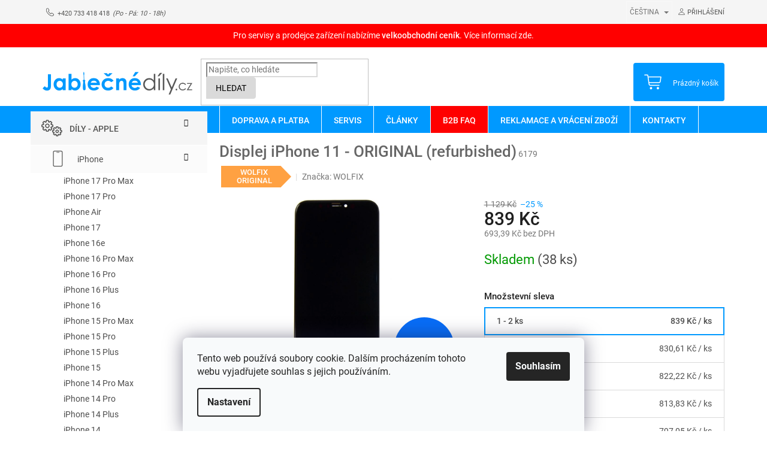

--- FILE ---
content_type: text/html; charset=utf-8
request_url: https://www.jablecnedily.cz/iphone-11-3/originalni-displej-iphone-11/
body_size: 35217
content:
<!doctype html><html lang="cs" dir="ltr" class="header-background-light external-fonts-loaded"><head><meta charset="utf-8" /><meta name="viewport" content="width=device-width,initial-scale=1" /><title>Displej iPhone 11 - ORIGINAL (refurbished) - Jablečné díly</title><link rel="preconnect" href="https://cdn.myshoptet.com" /><link rel="dns-prefetch" href="https://cdn.myshoptet.com" /><link rel="preload" href="https://cdn.myshoptet.com/prj/dist/master/cms/libs/jquery/jquery-1.11.3.min.js" as="script" /><link href="https://cdn.myshoptet.com/prj/dist/master/cms/templates/frontend_templates/shared/css/font-face/roboto.css" rel="stylesheet"><link href="https://cdn.myshoptet.com/prj/dist/master/shop/dist/font-shoptet-11.css.62c94c7785ff2cea73b2.css" rel="stylesheet"><script>
dataLayer = [];
dataLayer.push({'shoptet' : {
    "pageId": 1571,
    "pageType": "productDetail",
    "currency": "CZK",
    "currencyInfo": {
        "decimalSeparator": ",",
        "exchangeRate": 1,
        "priceDecimalPlaces": 2,
        "symbol": "K\u010d",
        "symbolLeft": 0,
        "thousandSeparator": " "
    },
    "language": "cs",
    "projectId": 146516,
    "product": {
        "id": 6179,
        "guid": "218fda94-1c23-11ea-9cc1-ecf4bbd79d2f",
        "hasVariants": false,
        "codes": [
            {
                "code": 6179,
                "quantity": "38",
                "stocks": [
                    {
                        "id": 1,
                        "quantity": "38"
                    }
                ]
            }
        ],
        "code": "6179",
        "name": "Displej iPhone 11 - ORIGINAL (refurbished)",
        "appendix": "",
        "weight": 0,
        "manufacturer": "WOLFIX",
        "manufacturerGuid": "1EFA7378ECE163C488354231A27F99EC",
        "currentCategory": "D\u00edly - APPLE | iPhone | iPhone 11",
        "currentCategoryGuid": "76ef116d-e37b-11e9-a065-0cc47a6c92bc",
        "defaultCategory": "D\u00edly - APPLE | iPhone | iPhone 11",
        "defaultCategoryGuid": "76ef116d-e37b-11e9-a065-0cc47a6c92bc",
        "currency": "CZK",
        "priceWithVat": 839
    },
    "stocks": [
        {
            "id": 1,
            "title": "V\u00fddejn\u00ed m\u00edsto Praha 10",
            "isDeliveryPoint": 1,
            "visibleOnEshop": 1
        },
        {
            "id": "ext",
            "title": "Sklad",
            "isDeliveryPoint": 0,
            "visibleOnEshop": 1
        }
    ],
    "cartInfo": {
        "id": null,
        "freeShipping": false,
        "freeShippingFrom": 4000,
        "leftToFreeGift": {
            "formattedPrice": "0 K\u010d",
            "priceLeft": 0
        },
        "freeGift": false,
        "leftToFreeShipping": {
            "priceLeft": 4000,
            "dependOnRegion": 0,
            "formattedPrice": "4 000 K\u010d"
        },
        "discountCoupon": [],
        "getNoBillingShippingPrice": {
            "withoutVat": 0,
            "vat": 0,
            "withVat": 0
        },
        "cartItems": [],
        "taxMode": "ORDINARY"
    },
    "cart": [],
    "customer": {
        "priceRatio": 1,
        "priceListId": 1,
        "groupId": null,
        "registered": false,
        "mainAccount": false
    }
}});
dataLayer.push({'cookie_consent' : {
    "marketing": "denied",
    "analytics": "denied"
}});
document.addEventListener('DOMContentLoaded', function() {
    shoptet.consent.onAccept(function(agreements) {
        if (agreements.length == 0) {
            return;
        }
        dataLayer.push({
            'cookie_consent' : {
                'marketing' : (agreements.includes(shoptet.config.cookiesConsentOptPersonalisation)
                    ? 'granted' : 'denied'),
                'analytics': (agreements.includes(shoptet.config.cookiesConsentOptAnalytics)
                    ? 'granted' : 'denied')
            },
            'event': 'cookie_consent'
        });
    });
});
</script>

<!-- Google Tag Manager -->
<script>(function(w,d,s,l,i){w[l]=w[l]||[];w[l].push({'gtm.start':
new Date().getTime(),event:'gtm.js'});var f=d.getElementsByTagName(s)[0],
j=d.createElement(s),dl=l!='dataLayer'?'&l='+l:'';j.async=true;j.src=
'https://www.googletagmanager.com/gtm.js?id='+i+dl;f.parentNode.insertBefore(j,f);
})(window,document,'script','dataLayer','GTM-MQHFK4V');</script>
<!-- End Google Tag Manager -->

<meta property="og:type" content="website"><meta property="og:site_name" content="jablecnedily.cz"><meta property="og:url" content="https://www.jablecnedily.cz/iphone-11-3/originalni-displej-iphone-11/"><meta property="og:title" content="Displej iPhone 11 - ORIGINAL (refurbished) - Jablečné díly"><meta name="author" content="Jablečné díly"><meta name="web_author" content="Shoptet.cz"><meta name="dcterms.rightsHolder" content="www.jablecnedily.cz"><meta name="robots" content="index,follow"><meta property="og:image" content="https://cdn.myshoptet.com/usr/www.jablecnedily.cz/user/shop/big/6179_displej-iphone-11-original--refurbished-.jpg?63d8250b"><meta property="og:description" content="Displej iPhone 11 - ORIGINAL (refurbished). "><meta name="description" content="Displej iPhone 11 - ORIGINAL (refurbished). "><meta name="google-site-verification" content="AqI2RPv7fRVyL-iI8gawNoGVL6o8sq2t_PuZVLND1Gs"><meta property="product:price:amount" content="839"><meta property="product:price:currency" content="CZK"><style>:root {--color-primary: #0099ff;--color-primary-h: 204;--color-primary-s: 100%;--color-primary-l: 50%;--color-primary-hover: #575756;--color-primary-hover-h: 60;--color-primary-hover-s: 1%;--color-primary-hover-l: 34%;--color-secondary: #0099ff;--color-secondary-h: 204;--color-secondary-s: 100%;--color-secondary-l: 50%;--color-secondary-hover: #575756;--color-secondary-hover-h: 60;--color-secondary-hover-s: 1%;--color-secondary-hover-l: 34%;--color-tertiary: #0099ff;--color-tertiary-h: 204;--color-tertiary-s: 100%;--color-tertiary-l: 50%;--color-tertiary-hover: #575756;--color-tertiary-hover-h: 60;--color-tertiary-hover-s: 1%;--color-tertiary-hover-l: 34%;--color-header-background: #ffffff;--template-font: "Roboto";--template-headings-font: "Roboto";--header-background-url: none;--cookies-notice-background: #F8FAFB;--cookies-notice-color: #252525;--cookies-notice-button-hover: #27263f;--cookies-notice-link-hover: #3b3a5f;--templates-update-management-preview-mode-content: "Náhled aktualizací šablony je aktivní pro váš prohlížeč."}</style>
    
    <link href="https://cdn.myshoptet.com/prj/dist/master/shop/dist/main-11.less.5a24dcbbdabfd189c152.css" rel="stylesheet" />
        
    <script>var shoptet = shoptet || {};</script>
    <script src="https://cdn.myshoptet.com/prj/dist/master/shop/dist/main-3g-header.js.05f199e7fd2450312de2.js"></script>
<!-- User include --><!-- service 619(267) html code header -->
<link href="https://cdn.myshoptet.com/usr/fvstudio.myshoptet.com/user/documents/addons/cartupsell.min.css?24.11.1" rel="stylesheet">
<!-- service 1655(1240) html code header -->
<link rel="stylesheet" href="https://cdn.myshoptet.com/usr/galacticheadquarters.myshoptet.com/user/documents/warnings/shop.css?v=16" />
<!-- project html code header -->
<link rel="stylesheet" href="https://use.fontawesome.com/releases/v5.3.1/css/all.css" integrity="sha384-mzrmE5qonljUremFsqc01SB46JvROS7bZs3IO2EmfFsd15uHvIt+Y8vEf7N7fWAU" crossorigin="anonymous">
<link rel="stylesheet" type="text/css" href="/user/documents/css/style_dklab.css?v=7.082"/>
<link rel="stylesheet" type="text/css" href="/user/documents/css/dklab_style_blog.css?v=1.11"/>
<link rel="stylesheet" type="text/css" href="/user/documents/css/styly.css?v=9.0.7"/>
<link rel="stylesheet" type="text/css" href="/user/documents/css/upravy-design.css?v=0.0.53.50"/>
<meta name="format-detection" content="telephone=no">
<!-- Foxentry start -->
<script>
//var Foxentry;   (function () {     var e = document.querySelector("script"), s = document.createElement('script');     s.setAttribute('type', 'text/javascript');     s.setAttribute('async', 'true');     s.setAttribute('src', 'https://cdn.foxentry.cz/lib');     e.parentNode.appendChild(s);     s.onload = function(){ Foxentry = new FoxentryBase('mmQMKlI41e'); }   })(); 
</script>
<!-- Foxentry end -->

<style>
.menu-item-external-74 {display:none!important;}
#cat-2834 {display:none!important;}
.menu-item-2834 {display:none!important;}
@media (max-width: 767px) {
.top-navigation-bar .container>div.top-navigation-tools--language {display:block;}
.languagesMenu {display:none;}
body .site-msg.information .text::before {filter: brightness(0) saturate(100%) invert(100%) sepia(1%) saturate(308%) hue-rotate(165deg) brightness(103%) contrast(73%);}
.site-msg.information .text {color: #dddddd !important;}
}
.velkoobchodni-cenik, .velkoobchodni-cenik a { background-color: #ff0000!important; }
@media only screen and (min-width: 768px) { 
  .menu-item-2786 > a {
      background-color: #ff0000!important;
  }
  .menu-item-2786 > a:hover {
      background-color: #ffffff!important;
      color: #ff0000!important;
  }
	.menu-item-2786 > .active {
      background-color: #ffffff!important;
      color: #ff0000!important;
  }
  :lang(sk) .msc-timer-popup {bottom: -155px!important;}
}


.products-block .ratings-wrapper {
    /* display: none !important; */
}
.p-in-in > .ratings-wrapper > .availability {
     display: block!important; 
}
.cenik-cena {
 background: #D41B09;
 padding: 20px !important;
 color: #fff;
 margin-top: 20px;
}
.cenik-cena p {
 margin-bottom: 0px;
}
.desktop .top-navigation-tools .dropdown {
  display: none;
}
.mobile .top-navigation-bar .dropdown {
  display: inline-block;
  left: 5px;
  position: absolute;
  top: 85px;
}
.mobile .top-navigation-bar .dropdown .dropdown-menu {
  left: 0px !important;
  right: unset !important;
}
.sidebar-left .box-categories .categories > .topic > a[href="/dily-xiaomi/"]::before {
  background-image: url('https://www.jablecnedily.cz/user/documents/icons/svg/dily.svg');
  content: ' ';
}

.sidebar-left .box-categories .categories#cat-2420 > ul > li > a {
 padding-top: 0px !important;
 padding-bottom: 0px !important;
}
.sidebar-left .box-categories .categories > .topic > a[href="/nahradni-dily-pixel/"]::before {
  background-image: url('https://www.jablecnedily.cz/user/documents/icons/svg/dily.svg');
  content: ' ';
}

.sidebar-left .box-categories .categories > .topic > a[href="/oneplus/"]::before {
  background-image: url('https://www.jablecnedily.cz/user/documents/icons/svg/dily.svg');
  content: ' ';
}

.sidebar-left .box-categories .categories > ul > li > a[href="/kabely/"]::before {
 background-image: url('https://www.jablecnedily.cz/user/documents/upload/ikony/kabely.svg');
 content: ' ';
}
.sidebar-left .box-categories .categories > ul > li > a[href="/ostatni-2/"]::before {
 background-image: url('https://www.jablecnedily.cz/user/documents/upload/ikony/ostatni.svg');
 content: ' ';
}
.sidebar-left .box-categories .categories > ul > li > a[href="/quad-lock/"]::before {
 background-image: url('https://www.jablecnedily.cz/user/documents/upload/ikony/quadlock.svg');
 content: ' ';
}
.sidebar-left .box-categories .categories > ul > li > a[href="/kryty-a-obaly/"]::before {
 background-image: url('https://www.jablecnedily.cz/user/documents/upload/ikony/kryty.svg');
 content: ' ';
}
.sidebar-left .box-categories .categories > ul > li > a[href="/ochranna-skla/"]::before {
 background-image: url('https://www.jablecnedily.cz/user/documents/upload/ikony/skla.svg');
 content: ' ';
}

.sidebar-left .box-categories .categories > ul > li > a[href="/mi/"]::before {
 background-image: url('https://www.jablecnedily.cz/user/documents/upload/ikonky/Mi.svg');
 content: ' ';
}
.sidebar-left .box-categories .categories > ul > li > a[href="/redmi/"]::before {
 background-image: url('https://www.jablecnedily.cz/user/documents/upload/ikonky/Redmi.svg');
 content: ' ';
}
.sidebar-left .box-categories .categories > ul > li > a[href="/redmi-note/"]::before {
 background-image: url('https://www.jablecnedily.cz/user/documents/upload/ikonky/RedmiNote.svg');
 content: ' ';
}
.sidebar-left .box-categories .categories > ul > li > a[href="/poco/"]::before {
 background-image: url('https://www.jablecnedily.cz/user/documents/upload/ikonky/Poco.svg');
 content: ' ';
}
.sidebar-left .box-categories .categories > ul > li > a[href="/oneplus-2/"]::before {
 background-image: url('https://www.jablecnedily.cz/user/documents/upload/ikonky/OnePlusFlagship.svg');
 content: ' ';
}
.sidebar-left .box-categories .categories > ul > li > a[href="/oneplus-nord/"]::before {
 background-image: url('https://www.jablecnedily.cz/user/documents/upload/ikonky/OnePlusNord.svg');
 content: ' ';
}
.sidebar-left .box-categories .categories > .topic > a[href="/material-na-repas-dis/"]::before {
 background-image: url('https://www.jablecnedily.cz/user/documents/upload/ikony/repas.svg');
 content: ' ';
}
/*.sidebar-left .box-categories #cat-2807.categories > .topic > a { color: #ff0000!important;}*/
.extended-description{
  /*display: none;*/
}
.sidebar-left .box-categories .categories > ul > li > a[href="/iphone-3/"]:before {
    background-image: url('https://www.jablecnedily.cz/user/documents/icons/svg/iphone.svg');
    content: ' ';
}

.sidebar-left .box-categories .categories > ul > li > a[href="/ipad-3/"]:before {
    background-image: url('https://www.jablecnedily.cz/user/documents/icons/svg/ipad.svg');
    content: ' ';
}

.desktop .opraveno2.aaa img {
 padding-right: 20px!important;
}

AAA.top-navigation-tools .dropdown {
 display: none !important;
}
#clock {
  padding-bottom: 40px;
}
.shp-tabs-wrapper{ 
	margin-bottom: 0px!important;
}

.languagesMenu__content {background-color: #f5f5f5 !important;}

.description-inner > .basic-description > .plus-gallery-wrap {display:none;}
/*
.in-blog .news-item-detail h1, .type-page article header h1 {
 background: #f5f5f5;
 padding: 10px 20px 10px 20px;
 margin-bottom: 20px;
 font-size: 28px;
}
.in-kontakty article header h1, .in-doprava-a-platba article header h1, .in-reklamace-a-vraceni-zbozi article header h1, .in-blog.type-posts-listing .content-inner h1  {
 background: #f5f5f5; 
 padding: 10px 20px 10px 20px; 
 margin-bottom: 20px;
 font-size: 28px; 
}
*/

</style>


<!-- /User include --><link rel="shortcut icon" href="/favicon.ico" type="image/x-icon" /><link rel="canonical" href="https://www.jablecnedily.cz/iphone-11-3/originalni-displej-iphone-11/" /><link rel="alternate" hreflang="cs" href="https://www.jablecnedily.cz/iphone-11-3/originalni-displej-iphone-11/" /><link rel="alternate" hreflang="sk" href="https://www.jablecnedily.cz/sk/iphone-11-3/originalni-displej-iphone-11/" /><link rel="alternate" hreflang="x-default" href="https://www.jablecnedily.cz/iphone-11-3/originalni-displej-iphone-11/" />    <!-- Global site tag (gtag.js) - Google Analytics -->
    <script async src="https://www.googletagmanager.com/gtag/js?id=G-DMY58ST40G"></script>
    <script>
        
        window.dataLayer = window.dataLayer || [];
        function gtag(){dataLayer.push(arguments);}
        

                    console.debug('default consent data');

            gtag('consent', 'default', {"ad_storage":"denied","analytics_storage":"denied","ad_user_data":"denied","ad_personalization":"denied","wait_for_update":500});
            dataLayer.push({
                'event': 'default_consent'
            });
        
        gtag('js', new Date());

                gtag('config', 'UA-110068611-1', { 'groups': "UA" });
        
                gtag('config', 'G-DMY58ST40G', {"groups":"GA4","send_page_view":false,"content_group":"productDetail","currency":"CZK","page_language":"cs"});
        
                gtag('config', 'AW-955131458', {"allow_enhanced_conversions":true});
        
        
        
        
        
                    gtag('event', 'page_view', {"send_to":"GA4","page_language":"cs","content_group":"productDetail","currency":"CZK"});
        
                gtag('set', 'currency', 'CZK');

        gtag('event', 'view_item', {
            "send_to": "UA",
            "items": [
                {
                    "id": "6179",
                    "name": "Displej iPhone 11 - ORIGINAL (refurbished)",
                    "category": "D\u00edly - APPLE \/ iPhone \/ iPhone 11",
                                        "brand": "WOLFIX",
                                                            "price": 693.39
                }
            ]
        });
        
        
        
        
        
                    gtag('event', 'view_item', {"send_to":"GA4","page_language":"cs","content_group":"productDetail","value":693.38999999999999,"currency":"CZK","items":[{"item_id":"6179","item_name":"Displej iPhone 11 - ORIGINAL (refurbished)","item_brand":"WOLFIX","item_category":"D\u00edly - APPLE","item_category2":"iPhone","item_category3":"iPhone 11","price":693.38999999999999,"quantity":1,"index":0}]});
        
        
        
        
        
        
        
        document.addEventListener('DOMContentLoaded', function() {
            if (typeof shoptet.tracking !== 'undefined') {
                for (var id in shoptet.tracking.bannersList) {
                    gtag('event', 'view_promotion', {
                        "send_to": "UA",
                        "promotions": [
                            {
                                "id": shoptet.tracking.bannersList[id].id,
                                "name": shoptet.tracking.bannersList[id].name,
                                "position": shoptet.tracking.bannersList[id].position
                            }
                        ]
                    });
                }
            }

            shoptet.consent.onAccept(function(agreements) {
                if (agreements.length !== 0) {
                    console.debug('gtag consent accept');
                    var gtagConsentPayload =  {
                        'ad_storage': agreements.includes(shoptet.config.cookiesConsentOptPersonalisation)
                            ? 'granted' : 'denied',
                        'analytics_storage': agreements.includes(shoptet.config.cookiesConsentOptAnalytics)
                            ? 'granted' : 'denied',
                                                                                                'ad_user_data': agreements.includes(shoptet.config.cookiesConsentOptPersonalisation)
                            ? 'granted' : 'denied',
                        'ad_personalization': agreements.includes(shoptet.config.cookiesConsentOptPersonalisation)
                            ? 'granted' : 'denied',
                        };
                    console.debug('update consent data', gtagConsentPayload);
                    gtag('consent', 'update', gtagConsentPayload);
                    dataLayer.push(
                        { 'event': 'update_consent' }
                    );
                }
            });
        });
    </script>
</head><body class="desktop id-1571 in-iphone-11-3 template-11 type-product type-detail multiple-columns-body columns-mobile-2 columns-3 ums_forms_redesign--off ums_a11y_category_page--on ums_discussion_rating_forms--off ums_flags_display_unification--on ums_a11y_login--off mobile-header-version-0"><noscript>
    <style>
        #header {
            padding-top: 0;
            position: relative !important;
            top: 0;
        }
        .header-navigation {
            position: relative !important;
        }
        .overall-wrapper {
            margin: 0 !important;
        }
        body:not(.ready) {
            visibility: visible !important;
        }
    </style>
    <div class="no-javascript">
        <div class="no-javascript__title">Musíte změnit nastavení vašeho prohlížeče</div>
        <div class="no-javascript__text">Podívejte se na: <a href="https://www.google.com/support/bin/answer.py?answer=23852">Jak povolit JavaScript ve vašem prohlížeči</a>.</div>
        <div class="no-javascript__text">Pokud používáte software na blokování reklam, může být nutné povolit JavaScript z této stránky.</div>
        <div class="no-javascript__text">Děkujeme.</div>
    </div>
</noscript>

        <div id="fb-root"></div>
        <script>
            window.fbAsyncInit = function() {
                FB.init({
//                    appId            : 'your-app-id',
                    autoLogAppEvents : true,
                    xfbml            : true,
                    version          : 'v19.0'
                });
            };
        </script>
        <script async defer crossorigin="anonymous" src="https://connect.facebook.net/cs_CZ/sdk.js"></script>
<!-- Google Tag Manager (noscript) -->
<noscript><iframe src="https://www.googletagmanager.com/ns.html?id=GTM-MQHFK4V"
height="0" width="0" style="display:none;visibility:hidden"></iframe></noscript>
<!-- End Google Tag Manager (noscript) -->

    <div class="siteCookies siteCookies--bottom siteCookies--light js-siteCookies" role="dialog" data-testid="cookiesPopup" data-nosnippet>
        <div class="siteCookies__form">
            <div class="siteCookies__content">
                <div class="siteCookies__text">
                    Tento web používá soubory cookie. Dalším procházením tohoto webu vyjadřujete souhlas s jejich používáním.
                </div>
                <p class="siteCookies__links">
                    <button class="siteCookies__link js-cookies-settings" aria-label="Nastavení cookies" data-testid="cookiesSettings">Nastavení</button>
                </p>
            </div>
            <div class="siteCookies__buttonWrap">
                                <button class="siteCookies__button js-cookiesConsentSubmit" value="all" aria-label="Přijmout cookies" data-testid="buttonCookiesAccept">Souhlasím</button>
            </div>
        </div>
        <script>
            document.addEventListener("DOMContentLoaded", () => {
                const siteCookies = document.querySelector('.js-siteCookies');
                document.addEventListener("scroll", shoptet.common.throttle(() => {
                    const st = document.documentElement.scrollTop;
                    if (st > 1) {
                        siteCookies.classList.add('siteCookies--scrolled');
                    } else {
                        siteCookies.classList.remove('siteCookies--scrolled');
                    }
                }, 100));
            });
        </script>
    </div>
<a href="#content" class="skip-link sr-only">Přejít na obsah</a><div class="overall-wrapper"><div class="site-msg information"><div class="container"><div class="text">Vše skladem a ihned k vyzvednutí v Praze</div><div class="close js-close-information-msg"></div></div></div><div class="user-action"><div class="container"><div class="user-action-in"><div class="user-action-login popup-widget login-widget"><div class="popup-widget-inner"><h2 id="loginHeading">Přihlášení k vašemu účtu</h2><div id="customerLogin"><form action="/action/Customer/Login/" method="post" id="formLoginIncluded" class="csrf-enabled formLogin" data-testid="formLogin"><input type="hidden" name="referer" value="" /><div class="form-group"><div class="input-wrapper email js-validated-element-wrapper no-label"><input type="email" name="email" class="form-control" autofocus placeholder="E-mailová adresa (např. jan@novak.cz)" data-testid="inputEmail" autocomplete="email" required /></div></div><div class="form-group"><div class="input-wrapper password js-validated-element-wrapper no-label"><input type="password" name="password" class="form-control" placeholder="Heslo" data-testid="inputPassword" autocomplete="current-password" required /><span class="no-display">Nemůžete vyplnit toto pole</span><input type="text" name="surname" value="" class="no-display" /></div></div><div class="form-group"><div class="login-wrapper"><button type="submit" class="btn btn-secondary btn-text btn-login" data-testid="buttonSubmit">Přihlásit se</button><div class="password-helper"><a href="/registrace/" data-testid="signup" rel="nofollow">Nová registrace</a><a href="/klient/zapomenute-heslo/" rel="nofollow">Zapomenuté heslo</a></div></div></div></form>
</div></div></div>
    <div id="cart-widget" class="user-action-cart popup-widget cart-widget loader-wrapper" data-testid="popupCartWidget" role="dialog" aria-hidden="true"><div class="popup-widget-inner cart-widget-inner place-cart-here"><div class="loader-overlay"><div class="loader"></div></div></div><div class="cart-widget-button"><a href="/kosik/" class="btn btn-conversion" id="continue-order-button" rel="nofollow" data-testid="buttonNextStep">Pokračovat do košíku</a></div></div></div>
</div></div><div class="top-navigation-bar" data-testid="topNavigationBar">

    <div class="container">

        <div class="top-navigation-contacts">
            <strong>Zákaznická podpora:</strong><a href="tel:+420733418418" class="project-phone" aria-label="Zavolat na +420733418418" data-testid="contactboxPhone"><span>+420 733 418 418</span></a>        </div>

                            <div class="top-navigation-menu">
                <div class="top-navigation-menu-trigger"></div>
                <ul class="top-navigation-bar-menu">
                                            <li class="top-navigation-menu-item-792">
                            <a href="/doprava-a-platba/">Doprava a platba</a>
                        </li>
                                            <li class="top-navigation-menu-item-1130">
                            <a href="/reklamace-a-vraceni-zbozi/">Reklamace a vrácení zboží </a>
                        </li>
                                            <li class="top-navigation-menu-item-external-62">
                            <a href="https://www.opraveno.com" target="blank">iPhone servis</a>
                        </li>
                                            <li class="top-navigation-menu-item-external-63">
                            <a href="https://www.zakazkovylist.cz">ZakázkovýList.cz</a>
                        </li>
                                    </ul>
                <ul class="top-navigation-bar-menu-helper"></ul>
            </div>
        
        <div class="top-navigation-tools top-navigation-tools--language">
            <div class="responsive-tools">
                <a href="#" class="toggle-window" data-target="search" aria-label="Hledat" data-testid="linkSearchIcon"></a>
                                                            <a href="#" class="toggle-window" data-target="login"></a>
                                                    <a href="#" class="toggle-window" data-target="navigation" aria-label="Menu" data-testid="hamburgerMenu"></a>
            </div>
                <div class="languagesMenu">
        <button id="topNavigationDropdown" class="languagesMenu__flags" type="button" data-toggle="dropdown" aria-haspopup="true" aria-expanded="false">
            <svg aria-hidden="true" style="position: absolute; width: 0; height: 0; overflow: hidden;" version="1.1" xmlns="http://www.w3.org/2000/svg" xmlns:xlink="http://www.w3.org/1999/xlink"><defs><symbol id="shp-flag-CZ" viewBox="0 0 32 32"><title>CZ</title><path fill="#0052b4" style="fill: var(--color20, #0052b4)" d="M0 5.334h32v21.333h-32v-21.333z"></path><path fill="#d80027" style="fill: var(--color19, #d80027)" d="M32 16v10.666h-32l13.449-10.666z"></path><path fill="#f0f0f0" style="fill: var(--color21, #f0f0f0)" d="M32 5.334v10.666h-18.551l-13.449-10.666z"></path></symbol><symbol id="shp-flag-SK" viewBox="0 0 32 32"><title>SK</title><path fill="#f0f0f0" style="fill: var(--color21, #f0f0f0)" d="M0 5.334h32v21.333h-32v-21.333z"></path><path fill="#0052b4" style="fill: var(--color20, #0052b4)" d="M0 12.29h32v7.42h-32v-7.42z"></path><path fill="#d80027" style="fill: var(--color19, #d80027)" d="M0 19.71h32v6.957h-32v-6.956z"></path><path fill="#f0f0f0" style="fill: var(--color21, #f0f0f0)" d="M8.092 11.362v5.321c0 3.027 3.954 3.954 3.954 3.954s3.954-0.927 3.954-3.954v-5.321h-7.908z"></path><path fill="#d80027" style="fill: var(--color19, #d80027)" d="M9.133 11.518v5.121c0 0.342 0.076 0.665 0.226 0.968 1.493 0 3.725 0 5.373 0 0.15-0.303 0.226-0.626 0.226-0.968v-5.121h-5.826z"></path><path fill="#f0f0f0" style="fill: var(--color21, #f0f0f0)" d="M13.831 15.089h-1.339v-0.893h0.893v-0.893h-0.893v-0.893h-0.893v0.893h-0.893v0.893h0.893v0.893h-1.339v0.893h1.339v0.893h0.893v-0.893h1.339z"></path><path fill="#0052b4" style="fill: var(--color20, #0052b4)" d="M10.577 18.854c0.575 0.361 1.166 0.571 1.469 0.665 0.303-0.093 0.894-0.303 1.469-0.665 0.58-0.365 0.987-0.782 1.218-1.246-0.255-0.18-0.565-0.286-0.901-0.286-0.122 0-0.241 0.015-0.355 0.041-0.242-0.55-0.791-0.934-1.43-0.934s-1.188 0.384-1.43 0.934c-0.114-0.027-0.233-0.041-0.355-0.041-0.336 0-0.646 0.106-0.901 0.286 0.231 0.465 0.637 0.882 1.217 1.246z"></path></symbol></defs></svg>
            <svg class="shp-flag shp-flag-CZ">
                <use xlink:href="#shp-flag-CZ"></use>
            </svg>
            <span class="caret"></span>
        </button>
        <div class="languagesMenu__content" aria-labelledby="topNavigationDropdown">
                            <div class="languagesMenu__box toggle-window js-languagesMenu__box" data-hover="true" data-target="currency">
                    <div class="languagesMenu__header languagesMenu__header--name">Měna</div>
                    <div class="languagesMenu__header languagesMenu__header--actual" data-toggle="dropdown">CZK<span class="caret"></span></div>
                    <ul class="languagesMenu__list languagesMenu__list--currency">
                                                    <li class="languagesMenu__list__item">
                                <a href="/action/Currency/changeCurrency/?currencyCode=CZK" rel="nofollow" class="languagesMenu__list__link languagesMenu__list__link--currency">CZK</a>
                            </li>
                                                    <li class="languagesMenu__list__item">
                                <a href="/action/Currency/changeCurrency/?currencyCode=EUR" rel="nofollow" class="languagesMenu__list__link languagesMenu__list__link--currency">EUR</a>
                            </li>
                                            </ul>
                </div>
                                        <div class="languagesMenu__box toggle-window js-languagesMenu__box" data-hover="true" data-target="language">
                    <div class="languagesMenu__header languagesMenu__header--name">Jazyk</div>
                    <div class="languagesMenu__header languagesMenu__header--actual" data-toggle="dropdown">
                                                                                    
                                    Čeština
                                
                                                                                                                                <span class="caret"></span>
                    </div>
                    <ul class="languagesMenu__list languagesMenu__list--language">
                                                    <li>
                                <a href="/action/Language/changeLanguage/?language=cs" rel="nofollow" class="languagesMenu__list__link">
                                    <svg class="shp-flag shp-flag-CZ">
                                        <use xlink:href="#shp-flag-CZ"></use>
                                    </svg>
                                    <span class="languagesMenu__list__name languagesMenu__list__name--actual">Čeština</span>
                                </a>
                            </li>
                                                    <li>
                                <a href="/action/Language/changeLanguage/?language=sk" rel="nofollow" class="languagesMenu__list__link">
                                    <svg class="shp-flag shp-flag-SK">
                                        <use xlink:href="#shp-flag-SK"></use>
                                    </svg>
                                    <span class="languagesMenu__list__name">Slovenčina</span>
                                </a>
                            </li>
                                            </ul>
                </div>
                    </div>
    </div>
            <a href="/login/?backTo=%2Fiphone-11-3%2Foriginalni-displej-iphone-11%2F" class="top-nav-button top-nav-button-login primary login toggle-window" data-target="login" data-testid="signin" rel="nofollow"><span>Přihlášení</span></a>        </div>

    </div>

</div>
<header id="header"><div class="container navigation-wrapper">
    <div class="header-top">
        <div class="site-name-wrapper">
            <div class="site-name"><a href="/" data-testid="linkWebsiteLogo"><img src="https://cdn.myshoptet.com/usr/www.jablecnedily.cz/user/logos/logo-0999f-rozmer.png" alt="Jablečné díly" fetchpriority="low" /></a></div>        </div>
        <div class="search" itemscope itemtype="https://schema.org/WebSite">
            <meta itemprop="headline" content="iPhone 11"/><meta itemprop="url" content="https://www.jablecnedily.cz"/><meta itemprop="text" content="Displej iPhone 11 - ORIGINAL (refurbished). "/>            <form action="/action/ProductSearch/prepareString/" method="post"
    id="formSearchForm" class="search-form compact-form js-search-main"
    itemprop="potentialAction" itemscope itemtype="https://schema.org/SearchAction" data-testid="searchForm">
    <fieldset>
        <meta itemprop="target"
            content="https://www.jablecnedily.cz/vyhledavani/?string={string}"/>
        <input type="hidden" name="language" value="cs"/>
        
            
<input
    type="search"
    name="string"
        class="query-input form-control search-input js-search-input"
    placeholder="Napište, co hledáte"
    autocomplete="off"
    required
    itemprop="query-input"
    aria-label="Vyhledávání"
    data-testid="searchInput"
>
            <button type="submit" class="btn btn-default" data-testid="searchBtn">Hledat</button>
        
    </fieldset>
</form>
        </div>
        <div class="navigation-buttons">
                
    <a href="/kosik/" class="btn btn-icon toggle-window cart-count" data-target="cart" data-hover="true" data-redirect="true" data-testid="headerCart" rel="nofollow" aria-haspopup="dialog" aria-expanded="false" aria-controls="cart-widget">
        
                <span class="sr-only">Nákupní košík</span>
        
            <span class="cart-price visible-lg-inline-block" data-testid="headerCartPrice">
                                    Prázdný košík                            </span>
        
    
            </a>
        </div>
    </div>
    <nav id="navigation" aria-label="Hlavní menu" data-collapsible="true"><div class="navigation-in menu"><ul class="menu-level-1" role="menubar" data-testid="headerMenuItems"><li class="menu-item-792" role="none"><a href="/doprava-a-platba/" data-testid="headerMenuItem" role="menuitem" aria-expanded="false"><b>Doprava a platba</b></a></li>
<li class="menu-item-1154" role="none"><a href="/opraveno/" data-testid="headerMenuItem" role="menuitem" aria-expanded="false"><b>Servis</b></a></li>
<li class="menu-item-1610" role="none"><a href="/blog/" data-testid="headerMenuItem" role="menuitem" aria-expanded="false"><b>Články</b></a></li>
<li class="menu-item-2786" role="none"><a href="/b2b-faq/" data-testid="headerMenuItem" role="menuitem" aria-expanded="false"><b>B2B FAQ</b></a></li>
<li class="menu-item-1130" role="none"><a href="/reklamace-a-vraceni-zbozi/" data-testid="headerMenuItem" role="menuitem" aria-expanded="false"><b>Reklamace a vrácení zboží </b></a></li>
<li class="menu-item-29" role="none"><a href="/kontakty/" data-testid="headerMenuItem" role="menuitem" aria-expanded="false"><b>Kontakty</b></a></li>
<li class="appended-category menu-item-807 ext" role="none"><a href="/nahradni-dily-2/"><b>Díly - APPLE</b><span class="submenu-arrow" role="menuitem"></span></a><ul class="menu-level-2 menu-level-2-appended" role="menu"><li class="menu-item-963" role="none"><a href="/iphone/" data-testid="headerMenuItem" role="menuitem"><span>iPhone</span></a></li><li class="menu-item-966" role="none"><a href="/ipad/" data-testid="headerMenuItem" role="menuitem"><span>iPad</span></a></li><li class="menu-item-975" role="none"><a href="/apple-watch/" data-testid="headerMenuItem" role="menuitem"><span>Apple Watch</span></a></li><li class="menu-item-969" role="none"><a href="/macbook-2/" data-testid="headerMenuItem" role="menuitem"><span>Mac</span></a></li></ul></li><li class="appended-category menu-item-2073 ext" role="none"><a href="/samsung/"><b>Díly - SAMSUNG</b><span class="submenu-arrow" role="menuitem"></span></a><ul class="menu-level-2 menu-level-2-appended" role="menu"><li class="menu-item-2154" role="none"><a href="/galaxy-a/" data-testid="headerMenuItem" role="menuitem"><span>Galaxy A</span></a></li><li class="menu-item-2076" role="none"><a href="/galaxy-s/" data-testid="headerMenuItem" role="menuitem"><span>Galaxy S</span></a></li><li class="menu-item-2139" role="none"><a href="/galaxy-note/" data-testid="headerMenuItem" role="menuitem"><span>Galaxy Note</span></a></li></ul></li><li class="appended-category menu-item-2495 ext" role="none"><a href="/dily-xiaomi/"><b>Díly - Xiaomi</b><span class="submenu-arrow" role="menuitem"></span></a><ul class="menu-level-2 menu-level-2-appended" role="menu"><li class="menu-item-2498" role="none"><a href="/mi/" data-testid="headerMenuItem" role="menuitem"><span>Mi</span></a></li><li class="menu-item-2501" role="none"><a href="/redmi/" data-testid="headerMenuItem" role="menuitem"><span>Redmi</span></a></li><li class="menu-item-2504" role="none"><a href="/redmi-note/" data-testid="headerMenuItem" role="menuitem"><span>Redmi Note</span></a></li><li class="menu-item-2507" role="none"><a href="/poco/" data-testid="headerMenuItem" role="menuitem"><span>Poco</span></a></li></ul></li><li class="appended-category menu-item-2420 ext" role="none"><a href="/nahradni-dily-pixel/"><b>Díly - Google Pixel</b><span class="submenu-arrow" role="menuitem"></span></a><ul class="menu-level-2 menu-level-2-appended" role="menu"><li class="menu-item-2480" role="none"><a href="/google-pixel-9-pro-xl/" data-testid="headerMenuItem" role="menuitem"><span>Google Pixel 9 Pro XL</span></a></li><li class="menu-item-2483" role="none"><a href="/google-pixel-9-pro/" data-testid="headerMenuItem" role="menuitem"><span>Google Pixel 9 Pro</span></a></li><li class="menu-item-2477" role="none"><a href="/google-pixel-9/" data-testid="headerMenuItem" role="menuitem"><span>Google Pixel 9</span></a></li><li class="menu-item-2471" role="none"><a href="/google-pixel-8-pro/" data-testid="headerMenuItem" role="menuitem"><span>Google Pixel 8 Pro</span></a></li><li class="menu-item-2438" role="none"><a href="/google-pixel-8a/" data-testid="headerMenuItem" role="menuitem"><span>Google Pixel 8A</span></a></li><li class="menu-item-2468" role="none"><a href="/google-pixel-8/" data-testid="headerMenuItem" role="menuitem"><span>Google Pixel 8</span></a></li><li class="menu-item-2465" role="none"><a href="/google-pixel-7-pro/" data-testid="headerMenuItem" role="menuitem"><span>Google Pixel 7 Pro</span></a></li><li class="menu-item-2435" role="none"><a href="/pixel-7a/" data-testid="headerMenuItem" role="menuitem"><span>Google Pixel 7A</span></a></li><li class="menu-item-2432" role="none"><a href="/google-pixel-7/" data-testid="headerMenuItem" role="menuitem"><span>Google Pixel 7</span></a></li><li class="menu-item-2429" role="none"><a href="/google-pixel-6-pro/" data-testid="headerMenuItem" role="menuitem"><span>Google Pixel 6 Pro</span></a></li><li class="menu-item-2462" role="none"><a href="/google-pixel-6a/" data-testid="headerMenuItem" role="menuitem"><span>Google Pixel 6A</span></a></li><li class="menu-item-2426" role="none"><a href="/google-pixel-6/" data-testid="headerMenuItem" role="menuitem"><span>Google Pixel 6</span></a></li><li class="menu-item-2453" role="none"><a href="/google-pixel-5a--5g/" data-testid="headerMenuItem" role="menuitem"><span>Google Pixel 5A (5G)</span></a></li><li class="menu-item-2444" role="none"><a href="/google-pixel-5/" data-testid="headerMenuItem" role="menuitem"><span>Google Pixel 5</span></a></li><li class="menu-item-2450" role="none"><a href="/google-pixel-4a--5g/" data-testid="headerMenuItem" role="menuitem"><span>Google Pixel 4A (5G)</span></a></li><li class="menu-item-2447" role="none"><a href="/google-pixel-4a/" data-testid="headerMenuItem" role="menuitem"><span>Google Pixel 4A</span></a></li><li class="menu-item-2441" role="none"><a href="/google-pixel-4/" data-testid="headerMenuItem" role="menuitem"><span>Google Pixel 4</span></a></li><li class="menu-item-2423" role="none"><a href="/google-pixel-3a/" data-testid="headerMenuItem" role="menuitem"><span>Google Pixel 3A</span></a></li></ul></li><li class="appended-category menu-item-2642 ext" role="none"><a href="/oneplus/"><b>Díly - OnePlus</b><span class="submenu-arrow" role="menuitem"></span></a><ul class="menu-level-2 menu-level-2-appended" role="menu"><li class="menu-item-2648" role="none"><a href="/oneplus-2/" data-testid="headerMenuItem" role="menuitem"><span>OnePlus</span></a></li><li class="menu-item-2651" role="none"><a href="/oneplus-nord/" data-testid="headerMenuItem" role="menuitem"><span>OnePlus Nord</span></a></li></ul></li><li class="appended-category menu-item-2807 ext" role="none"><a href="/material-na-repas-dis/"><b>Materiál na repasování</b><span class="submenu-arrow" role="menuitem"></span></a><ul class="menu-level-2 menu-level-2-appended" role="menu"><li class="menu-item-2810" role="none"><a href="/iphone-3/" data-testid="headerMenuItem" role="menuitem"><span>iPhone</span></a></li><li class="menu-item-2813" role="none"><a href="/ipad-3/" data-testid="headerMenuItem" role="menuitem"><span>iPad</span></a></li></ul></li><li class="appended-category menu-item-798 ext" role="none"><a href="/prislusenstvi/"><b>Příslušenství</b><span class="submenu-arrow" role="menuitem"></span></a><ul class="menu-level-2 menu-level-2-appended" role="menu"><li class="menu-item-813" role="none"><a href="/ochranna-skla/" data-testid="headerMenuItem" role="menuitem"><span>Ochranná skla a fólie</span></a></li><li class="menu-item-1136" role="none"><a href="/kryty-a-obaly/" data-testid="headerMenuItem" role="menuitem"><span>Kryty a obaly</span></a></li><li class="menu-item-1295" role="none"><a href="/kabely/" data-testid="headerMenuItem" role="menuitem"><span>Kabely a adaptéry</span></a></li><li class="menu-item-1682" role="none"><a href="/ostatni-2/" data-testid="headerMenuItem" role="menuitem"><span>Ostatní</span></a></li></ul></li><li class="appended-category menu-item-685 ext" role="none"><a href="/naradi/"><b>Nářadí</b><span class="submenu-arrow" role="menuitem"></span></a><ul class="menu-level-2 menu-level-2-appended" role="menu"><li class="menu-item-1101" role="none"><a href="/sroubovaky-a-sady/" data-testid="headerMenuItem" role="menuitem"><span>Šroubováky a sady nářadí</span></a></li><li class="menu-item-1104" role="none"><a href="/pacidla-a-pomucky-na-otevreni/" data-testid="headerMenuItem" role="menuitem"><span>Páčidla, přísavky, otvírače</span></a></li><li class="menu-item-1126" role="none"><a href="/pinzety/" data-testid="headerMenuItem" role="menuitem"><span>Pinzety, nůžky, kleště</span></a></li><li class="menu-item-1313" role="none"><a href="/pracovni-prostredi/" data-testid="headerMenuItem" role="menuitem"><span>Pracovní prostředí</span></a></li><li class="menu-item-1457" role="none"><a href="/lepidla/" data-testid="headerMenuItem" role="menuitem"><span>Lepidla, čističe, chemie</span></a></li><li class="menu-item-1460" role="none"><a href="/testery-a-pristroje/" data-testid="headerMenuItem" role="menuitem"><span>Programátory, testery a přístroje</span></a></li><li class="menu-item-1631" role="none"><a href="/spotrebni-material/" data-testid="headerMenuItem" role="menuitem"><span>Spotřební materiál</span></a></li><li class="menu-item-1640" role="none"><a href="/ostatni/" data-testid="headerMenuItem" role="menuitem"><span>Ostatní</span></a></li></ul></li><li class="appended-category menu-item-2004" role="none"><a href="/novinky/"><b>Novinky</b></a></li><li class="appended-category menu-item-2001" role="none"><a href="/zakazkovylist-cz/"><b>ZakázkovýList.cz</b></a></li></ul></div><span class="navigation-close"></span></nav><div class="menu-helper" data-testid="hamburgerMenu"><span>Více</span></div>
</div></header><!-- / header -->


                    <div class="container breadcrumbs-wrapper">
            <div class="breadcrumbs navigation-home-icon-wrapper" itemscope itemtype="https://schema.org/BreadcrumbList">
                                                                            <span id="navigation-first" data-basetitle="Jablečné díly" itemprop="itemListElement" itemscope itemtype="https://schema.org/ListItem">
                <a href="/" itemprop="item" class="navigation-home-icon"><span class="sr-only" itemprop="name">Domů</span></a>
                <span class="navigation-bullet">/</span>
                <meta itemprop="position" content="1" />
            </span>
                                <span id="navigation-1" itemprop="itemListElement" itemscope itemtype="https://schema.org/ListItem">
                <a href="/nahradni-dily-2/" itemprop="item" data-testid="breadcrumbsSecondLevel"><span itemprop="name">Díly - APPLE</span></a>
                <span class="navigation-bullet">/</span>
                <meta itemprop="position" content="2" />
            </span>
                                <span id="navigation-2" itemprop="itemListElement" itemscope itemtype="https://schema.org/ListItem">
                <a href="/iphone/" itemprop="item" data-testid="breadcrumbsSecondLevel"><span itemprop="name">iPhone</span></a>
                <span class="navigation-bullet">/</span>
                <meta itemprop="position" content="3" />
            </span>
                                <span id="navigation-3" itemprop="itemListElement" itemscope itemtype="https://schema.org/ListItem">
                <a href="/iphone-11-3/" itemprop="item" data-testid="breadcrumbsSecondLevel"><span itemprop="name">iPhone 11</span></a>
                <span class="navigation-bullet">/</span>
                <meta itemprop="position" content="4" />
            </span>
                                            <span id="navigation-4" itemprop="itemListElement" itemscope itemtype="https://schema.org/ListItem" data-testid="breadcrumbsLastLevel">
                <meta itemprop="item" content="https://www.jablecnedily.cz/iphone-11-3/originalni-displej-iphone-11/" />
                <meta itemprop="position" content="5" />
                <span itemprop="name" data-title="Displej iPhone 11 - ORIGINAL (refurbished)">Displej iPhone 11 - ORIGINAL (refurbished) <span class="appendix"></span></span>
            </span>
            </div>
        </div>
    
<div id="content-wrapper" class="container content-wrapper">
    
    <div class="content-wrapper-in">
                                                <aside class="sidebar sidebar-left"  data-testid="sidebarMenu">
                                                                                                <div class="sidebar-inner">
                                                                                                        <div class="box box-bg-variant box-categories">    <div class="skip-link__wrapper">
        <span id="categories-start" class="skip-link__target js-skip-link__target sr-only" tabindex="-1">&nbsp;</span>
        <a href="#categories-end" class="skip-link skip-link--start sr-only js-skip-link--start">Přeskočit kategorie</a>
    </div>

<h4>Kategorie</h4>


<div id="categories"><div class="categories cat-01 expandable active expanded" id="cat-807"><div class="topic child-active"><a href="/nahradni-dily-2/">Díly - APPLE<span class="cat-trigger">&nbsp;</span></a></div>

                    <ul class=" active expanded">
                                        <li class="
                                 expandable                 expanded                ">
                <a href="/iphone/">
                    iPhone
                    <span class="cat-trigger">&nbsp;</span>                </a>
                                                            

                    <ul class=" active expanded">
                                        <li >
                <a href="/iphone-17-pro-max/">
                    iPhone 17 Pro Max
                                    </a>
                                                                </li>
                                <li >
                <a href="/iphone-17-pro/">
                    iPhone 17 Pro
                                    </a>
                                                                </li>
                                <li >
                <a href="/iphone-air/">
                    iPhone Air
                                    </a>
                                                                </li>
                                <li >
                <a href="/iphone-17/">
                    iPhone 17
                                    </a>
                                                                </li>
                                <li >
                <a href="/iphone-16e/">
                    iPhone 16e
                                    </a>
                                                                </li>
                                <li >
                <a href="/iphone-16-pro-max/">
                    iPhone 16 Pro Max
                                    </a>
                                                                </li>
                                <li >
                <a href="/iphone-16-pro/">
                    iPhone 16 Pro
                                    </a>
                                                                </li>
                                <li >
                <a href="/iphone-16-plus/">
                    iPhone 16 Plus
                                    </a>
                                                                </li>
                                <li >
                <a href="/iphone-16/">
                    iPhone 16
                                    </a>
                                                                </li>
                                <li >
                <a href="/iphone-15-pro-max/">
                    iPhone 15 Pro Max
                                    </a>
                                                                </li>
                                <li >
                <a href="/15-pro/">
                    iPhone 15 Pro
                                    </a>
                                                                </li>
                                <li >
                <a href="/15plus/">
                    iPhone 15 Plus
                                    </a>
                                                                </li>
                                <li >
                <a href="/15/">
                    iPhone 15
                                    </a>
                                                                </li>
                                <li >
                <a href="/14-pro-max/">
                    iPhone 14 Pro Max
                                    </a>
                                                                </li>
                                <li >
                <a href="/iphone-14-pro/">
                    iPhone 14 Pro
                                    </a>
                                                                </li>
                                <li >
                <a href="/iphone-14-plus/">
                    iPhone 14 Plus
                                    </a>
                                                                </li>
                                <li >
                <a href="/iphone-14/">
                    iPhone 14
                                    </a>
                                                                </li>
                                <li >
                <a href="/iphone-se--2022/">
                    iPhone SE 2022
                                    </a>
                                                                </li>
                                <li >
                <a href="/iphone-13-pro-max/">
                    iPhone 13 Pro Max
                                    </a>
                                                                </li>
                                <li >
                <a href="/iphone-13-pro/">
                    iPhone 13 Pro
                                    </a>
                                                                </li>
                                <li >
                <a href="/iphone-13/">
                    iPhone 13
                                    </a>
                                                                </li>
                                <li >
                <a href="/iphone-13-mini/">
                    iPhone 13 mini
                                    </a>
                                                                </li>
                                <li >
                <a href="/iphone-12-pro-max-2/">
                    iPhone 12 Pro Max
                                    </a>
                                                                </li>
                                <li >
                <a href="/iphone-12-pro/">
                    iPhone 12 Pro
                                    </a>
                                                                </li>
                                <li >
                <a href="/iphone-12/">
                    iPhone 12
                                    </a>
                                                                </li>
                                <li >
                <a href="/iphone-12-mini-2/">
                    iPhone 12 mini
                                    </a>
                                                                </li>
                                <li >
                <a href="/iphone-se--2020/">
                    iPhone SE 2020
                                    </a>
                                                                </li>
                                <li >
                <a href="/iphone-11-pro-max-2/">
                    iPhone 11 Pro Max
                                    </a>
                                                                </li>
                                <li >
                <a href="/iphone-11-pro-3/">
                    iPhone 11 Pro
                                    </a>
                                                                </li>
                                <li class="
                active                                                 ">
                <a href="/iphone-11-3/">
                    iPhone 11
                                    </a>
                                                                </li>
                                <li >
                <a href="/iphone-xr/">
                    iPhone XR
                                    </a>
                                                                </li>
                                <li >
                <a href="/iphone-xs-max/">
                    iPhone XS Max
                                    </a>
                                                                </li>
                                <li >
                <a href="/iphone-xs/">
                    iPhone XS
                                    </a>
                                                                </li>
                                <li >
                <a href="/iphone-x/">
                    iPhone X
                                    </a>
                                                                </li>
                                <li >
                <a href="/iphone-8-4/">
                    iPhone 8 Plus
                                    </a>
                                                                </li>
                                <li >
                <a href="/iphone-8-3/">
                    iPhone 8
                                    </a>
                                                                </li>
                                <li >
                <a href="/iphone-7-2/">
                    iPhone 7 Plus
                                    </a>
                                                                </li>
                                <li >
                <a href="/iphone-7/">
                    iPhone 7
                                    </a>
                                                                </li>
                                <li >
                <a href="/iphone-se-2/">
                    iPhone SE 2016
                                    </a>
                                                                </li>
                                <li >
                <a href="/iphone-6s-2/">
                    iPhone 6s Plus
                                    </a>
                                                                </li>
                                <li >
                <a href="/iphone-6s/">
                    iPhone 6s
                                    </a>
                                                                </li>
                                <li >
                <a href="/iphone-6-2/">
                    iPhone 6 Plus
                                    </a>
                                                                </li>
                                <li >
                <a href="/iphone-6/">
                    iPhone 6
                                    </a>
                                                                </li>
                                <li >
                <a href="/iphone-5s/">
                    iPhone 5s
                                    </a>
                                                                </li>
                </ul>
    
                                                </li>
                                <li class="
                                 expandable                                 external">
                <a href="/ipad/">
                    iPad
                    <span class="cat-trigger">&nbsp;</span>                </a>
                                                            

    
                                                </li>
                                <li class="
                                 expandable                                 external">
                <a href="/apple-watch/">
                    Apple Watch
                    <span class="cat-trigger">&nbsp;</span>                </a>
                                                            

    
                                                </li>
                                <li class="
                                 expandable                                 external">
                <a href="/macbook-2/">
                    Mac
                    <span class="cat-trigger">&nbsp;</span>                </a>
                                                            

    
                                                </li>
                </ul>
    </div><div class="categories cat-02 expandable external" id="cat-2073"><div class="topic"><a href="/samsung/">Díly - SAMSUNG<span class="cat-trigger">&nbsp;</span></a></div>

    </div><div class="categories cat-01 expandable external" id="cat-2495"><div class="topic"><a href="/dily-xiaomi/">Díly - Xiaomi<span class="cat-trigger">&nbsp;</span></a></div>

    </div><div class="categories cat-02 expandable external" id="cat-2420"><div class="topic"><a href="/nahradni-dily-pixel/">Díly - Google Pixel<span class="cat-trigger">&nbsp;</span></a></div>

    </div><div class="categories cat-01 expandable external" id="cat-2642"><div class="topic"><a href="/oneplus/">Díly - OnePlus<span class="cat-trigger">&nbsp;</span></a></div>

    </div><div class="categories cat-02 expandable external" id="cat-2807"><div class="topic"><a href="/material-na-repas-dis/">Materiál na repasování<span class="cat-trigger">&nbsp;</span></a></div>

    </div><div class="categories cat-01 expandable expanded" id="cat-798"><div class="topic"><a href="/prislusenstvi/">Příslušenství<span class="cat-trigger">&nbsp;</span></a></div>

                    <ul class=" expanded">
                                        <li class="
                                 expandable                                 external">
                <a href="/ochranna-skla/">
                    Ochranná skla a fólie
                    <span class="cat-trigger">&nbsp;</span>                </a>
                                                            

    
                                                </li>
                                <li class="
                                 expandable                                 external">
                <a href="/kryty-a-obaly/">
                    Kryty a obaly
                    <span class="cat-trigger">&nbsp;</span>                </a>
                                                            

    
                                                </li>
                                <li class="
                                 expandable                                 external">
                <a href="/kabely/">
                    Kabely a adaptéry
                    <span class="cat-trigger">&nbsp;</span>                </a>
                                                            

    
                                                </li>
                                <li >
                <a href="/ostatni-2/">
                    Ostatní
                                    </a>
                                                                </li>
                </ul>
    </div><div class="categories cat-02 expandable external" id="cat-685"><div class="topic"><a href="/naradi/">Nářadí<span class="cat-trigger">&nbsp;</span></a></div>

    </div><div class="categories cat-01 expanded" id="cat-2004"><div class="topic"><a href="/novinky/">Novinky<span class="cat-trigger">&nbsp;</span></a></div></div><div class="categories cat-02 external" id="cat-2001"><div class="topic"><a href="/zakazkovylist-cz/">ZakázkovýList.cz<span class="cat-trigger">&nbsp;</span></a></div></div>        </div>

    <div class="skip-link__wrapper">
        <a href="#categories-start" class="skip-link skip-link--end sr-only js-skip-link--end" tabindex="-1" hidden>Přeskočit kategorie</a>
        <span id="categories-end" class="skip-link__target js-skip-link__target sr-only" tabindex="-1">&nbsp;</span>
    </div>
</div>
                                                                                                                                    </div>
                                                            </aside>
                            <main id="content" class="content narrow">
                            
<div class="p-detail" itemscope itemtype="https://schema.org/Product">

    
    <meta itemprop="name" content="Displej iPhone 11 - ORIGINAL (refurbished)" />
    <meta itemprop="category" content="Úvodní stránka &gt; Díly - APPLE &gt; iPhone &gt; iPhone 11 &gt; Displej iPhone 11 - ORIGINAL (refurbished)" />
    <meta itemprop="url" content="https://www.jablecnedily.cz/iphone-11-3/originalni-displej-iphone-11/" />
    <meta itemprop="image" content="https://cdn.myshoptet.com/usr/www.jablecnedily.cz/user/shop/big/6179_displej-iphone-11-original--refurbished-.jpg?63d8250b" />
                <span class="js-hidden" itemprop="manufacturer" itemscope itemtype="https://schema.org/Organization">
            <meta itemprop="name" content="WOLFIX" />
        </span>
        <span class="js-hidden" itemprop="brand" itemscope itemtype="https://schema.org/Brand">
            <meta itemprop="name" content="WOLFIX" />
        </span>
                            <meta itemprop="gtin13" content="8595733603182" />            
        <div class="p-detail-inner">

        <div class="p-detail-inner-header">
            <h1>
                  Displej iPhone 11 - ORIGINAL (refurbished)            </h1>

                <span class="p-code">
        <span class="p-code-label">Kód:</span>
                    <span>6179</span>
            </span>
        </div>

        <form action="/action/Cart/addCartItem/" method="post" id="product-detail-form" class="pr-action csrf-enabled" data-testid="formProduct">

            <meta itemprop="productID" content="6179" /><meta itemprop="identifier" content="218fda94-1c23-11ea-9cc1-ecf4bbd79d2f" /><meta itemprop="sku" content="6179" /><span itemprop="offers" itemscope itemtype="https://schema.org/Offer"><link itemprop="availability" href="https://schema.org/InStock" /><meta itemprop="url" content="https://www.jablecnedily.cz/iphone-11-3/originalni-displej-iphone-11/" /><meta itemprop="price" content="839.00" /><meta itemprop="priceCurrency" content="CZK" /><link itemprop="itemCondition" href="https://schema.org/NewCondition" /></span><input type="hidden" name="productId" value="6179" /><input type="hidden" name="priceId" value="8531" /><input type="hidden" name="language" value="cs" />

            <div class="row product-top">

                <div class="col-xs-12">

                    <div class="p-detail-info">
                                                    
                <div class="flags flags-default flags-inline">            <span class="flag flag-upozorneni-displej" style="background-color:#ffffff;">
            upozornění podlepení displeje iPhone
    </span>
    <span class="flag flag-original--refurbished" style="background-color:#ffa142;">
            WOLFIX ORIGINAL
    </span>
        
                
            </div>
    

    
                        
                        
                                                    <div><a href="/znacka/wolfix/" data-testid="productCardBrandName">Značka: <span>WOLFIX</span></a></div>
                        
                    </div>

                </div>

                <div class="col-xs-12 col-lg-6 p-image-wrapper">

                    
                    <div class="p-image" style="" data-testid="mainImage">

                        

    

    <div class="flags flags-extra">
      
                
                                                                              
            <span class="flag flag-discount">
                                                                    <span class="price-standard">
                                            <span>1 129 Kč</span>
                        </span>
                                                                                                            <span class="price-save">
            
                        
                &ndash;25 %
        </span>
                                    </span>
              </div>

                        

<a href="https://cdn.myshoptet.com/usr/www.jablecnedily.cz/user/shop/big/6179_displej-iphone-11-original--refurbished-.jpg?63d8250b" class="p-main-image cloud-zoom cbox" data-href="https://cdn.myshoptet.com/usr/www.jablecnedily.cz/user/shop/orig/6179_displej-iphone-11-original--refurbished-.jpg?63d8250b"><img src="https://cdn.myshoptet.com/usr/www.jablecnedily.cz/user/shop/big/6179_displej-iphone-11-original--refurbished-.jpg?63d8250b" alt="Displej iPhone 11 - ORIGINAL (refurbished)" width="1024" height="768"  fetchpriority="high" />
</a>                    </div>

                    
                </div>

                <div class="col-xs-12 col-lg-6 p-info-wrapper">

                    
                    
                        <div class="p-final-price-wrapper">

                                <span class="price-standard">
                                            <span>1 129 Kč</span>
                        </span>
                                <span class="price-save">
            
                        
                &ndash;25 %
        </span>
                            <strong class="price-final" data-testid="productCardPrice">
            <span class="price-final-holder">
                839 Kč
    

        </span>
    </strong>
                                <span class="price-additional">
                                        693,39 Kč
            bez DPH                            </span>
                                <span class="price-measure">
                    
                        </span>
                            

                        </div>

                    
                    
                                                                                    <div class="availability-value" title="Dostupnost">
                                    

    
    <span class="availability-label" style="color: #009901" data-testid="labelAvailability">
                    Skladem            </span>
        <span class="availability-amount" data-testid="numberAvailabilityAmount">(38&nbsp;ks)</span>

                                </div>
                                                    
                        <table class="detail-parameters">
                            <tbody>
                            
                            
                            
                                                                                    </tbody>
                        </table>

                                                                                <div class="quantity-discounts js-quantity-discounts">
                <div class="quantity-discounts__headline">Množstevní sleva</div>
                <div class="quantity-discounts__table" data-orig-price=839>
                                                                                                                        <div
                        class="quantity-discounts__item js-quantity-discounts__item quantity-discounts__item--highlighted"
                        data-amount="1"
                        data-price-ratio="1"
                    >
                        <div class="quantity-discounts__title">1 - 2 ks</div>
                        <div class="quantity-discounts__price-wrapper">
                            <span class="quantity-discounts__price">839 Kč</span> / ks
                        </div>
                    </div>
                                                                                                                                                                                            <div
                            class="quantity-discounts__item js-quantity-discounts__item"
                            data-amount="3"
                            data-price-ratio="0.99"
                        >
                            <div class="quantity-discounts__title">
                                                                                                        3 - 4                                
                                ks = sleva 1&nbsp;%                            </div>
                            <div class="quantity-discounts__price-wrapper">
                                <span class="quantity-discounts__price">830,61 Kč</span> / ks
                            </div>
                        </div>
                                                                                                                                                                        <div
                            class="quantity-discounts__item js-quantity-discounts__item"
                            data-amount="5"
                            data-price-ratio="0.98"
                        >
                            <div class="quantity-discounts__title">
                                                                                                        5 - 9                                
                                ks = sleva 2&nbsp;%                            </div>
                            <div class="quantity-discounts__price-wrapper">
                                <span class="quantity-discounts__price">822,22 Kč</span> / ks
                            </div>
                        </div>
                                                                                                                                                                        <div
                            class="quantity-discounts__item js-quantity-discounts__item"
                            data-amount="10"
                            data-price-ratio="0.97"
                        >
                            <div class="quantity-discounts__title">
                                                                                                        10 - 19                                
                                ks = sleva 3&nbsp;%                            </div>
                            <div class="quantity-discounts__price-wrapper">
                                <span class="quantity-discounts__price">813,83 Kč</span> / ks
                            </div>
                        </div>
                                                                                                                                                                        <div
                            class="quantity-discounts__item js-quantity-discounts__item"
                            data-amount="20"
                            data-price-ratio="0.95"
                        >
                            <div class="quantity-discounts__title">
                                                                    20 a více                                
                                ks = sleva 5&nbsp;%                            </div>
                            <div class="quantity-discounts__price-wrapper">
                                <span class="quantity-discounts__price">797,05 Kč</span> / ks
                            </div>
                        </div>
                                    </div>
                <div class="quantity-discounts__save">
                    Ušetříte <strong class="quantity-discounts__saved-amount js-quantity-discounts__saved-amount">0 Kč</strong>
                </div>
            </div>
                                    
                            <div class="add-to-cart" data-testid="divAddToCart">
                
<span class="quantity">
    <span
        class="increase-tooltip js-increase-tooltip"
        data-trigger="manual"
        data-container="body"
        data-original-title="Není možné zakoupit více než 9999 ks."
        aria-hidden="true"
        role="tooltip"
        data-testid="tooltip">
    </span>

    <span
        class="decrease-tooltip js-decrease-tooltip"
        data-trigger="manual"
        data-container="body"
        data-original-title="Minimální množství, které lze zakoupit, je 1 ks."
        aria-hidden="true"
        role="tooltip"
        data-testid="tooltip">
    </span>
    <label>
        <input
            type="number"
            name="amount"
            value="1"
            class="amount"
            autocomplete="off"
            data-decimals="0"
                        step="1"
            min="1"
            max="9999"
            aria-label="Množství"
            data-testid="cartAmount"/>
    </label>

    <button
        class="increase"
        type="button"
        aria-label="Zvýšit množství o 1"
        data-testid="increase">
            <span class="increase__sign">&plus;</span>
    </button>

    <button
        class="decrease"
        type="button"
        aria-label="Snížit množství o 1"
        data-testid="decrease">
            <span class="decrease__sign">&minus;</span>
    </button>
</span>
                    
    <button type="submit" class="btn btn-lg btn-conversion add-to-cart-button" data-testid="buttonAddToCart" aria-label="Přidat do košíku Displej iPhone 11 - ORIGINAL (refurbished)">Přidat do košíku</button>

            </div>
                    
                    
                    

                    
                                            <p data-testid="productCardDescr">
                            <a href="#description" class="chevron-after chevron-down-after" data-toggle="tab" data-external="1" data-force-scroll="true">Detailní informace</a>
                        </p>
                    
                    <div class="social-buttons-wrapper">
                        <div class="link-icons watchdog-active" data-testid="productDetailActionIcons">
    <a href="#" class="link-icon print" title="Tisknout produkt"><span>Tisk</span></a>
    <a href="/iphone-11-3/originalni-displej-iphone-11:dotaz/" class="link-icon chat" title="Mluvit s prodejcem" rel="nofollow"><span>Zeptat se</span></a>
            <a href="/iphone-11-3/originalni-displej-iphone-11:hlidat-cenu/" class="link-icon watchdog" title="Hlídat cenu" rel="nofollow"><span>Hlídat</span></a>
                <a href="#" class="link-icon share js-share-buttons-trigger" title="Sdílet produkt"><span>Sdílet</span></a>
    </div>
                            <div class="social-buttons no-display">
                    <div class="twitter">
                <script>
        window.twttr = (function(d, s, id) {
            var js, fjs = d.getElementsByTagName(s)[0],
                t = window.twttr || {};
            if (d.getElementById(id)) return t;
            js = d.createElement(s);
            js.id = id;
            js.src = "https://platform.twitter.com/widgets.js";
            fjs.parentNode.insertBefore(js, fjs);
            t._e = [];
            t.ready = function(f) {
                t._e.push(f);
            };
            return t;
        }(document, "script", "twitter-wjs"));
        </script>

<a
    href="https://twitter.com/share"
    class="twitter-share-button"
        data-lang="cs"
    data-url="https://www.jablecnedily.cz/iphone-11-3/originalni-displej-iphone-11/"
>Tweet</a>

            </div>
                    <div class="facebook">
                <div
            data-layout="button_count"
        class="fb-like"
        data-action="like"
        data-show-faces="false"
        data-share="false"
                        data-width="285"
        data-height="26"
    >
</div>

            </div>
                                <div class="close-wrapper">
        <a href="#" class="close-after js-share-buttons-trigger" title="Sdílet produkt">Zavřít</a>
    </div>

            </div>
                    </div>

                    
                </div>

            </div>

        </form>
    </div>

    
        
                            <h2 class="products-related-header">Související produkty</h2>
        <div class="products products-block products-related products-additional p-switchable">
            
        
                    <div class="product col-sm-6 col-md-12 col-lg-6 active related-sm-screen-show">
    <div class="p" data-micro="product" data-micro-product-id="3377" data-micro-identifier="8179f05b-3f41-11e9-a065-0cc47a6c92bc" data-testid="productItem">
                    <a href="/iphone-xr/podlepeni-displeje-iphone-xr/" class="image">
                <img src="data:image/svg+xml,%3Csvg%20width%3D%22423%22%20height%3D%22317%22%20xmlns%3D%22http%3A%2F%2Fwww.w3.org%2F2000%2Fsvg%22%3E%3C%2Fsvg%3E" alt="Podlepení displeje iPhone XR/11" data-micro-image="https://cdn.myshoptet.com/usr/www.jablecnedily.cz/user/shop/big/3377_podlepeni-displeje-iphone-xr-11.jpg?63d8250b" width="423" height="317"  data-src="https://cdn.myshoptet.com/usr/www.jablecnedily.cz/user/shop/detail/3377_podlepeni-displeje-iphone-xr-11.jpg?63d8250b
" fetchpriority="low" />
                                                                                                                                                                                    <div class="flags flags-default">                                                                        
                                                        
                            </div>
                                                    
    

    

    <div class="flags flags-extra">
      
                
                                                                              
            <span class="flag flag-discount">
                                                                                                            od <span class="price-standard"><span>59 Kč</span></span>                                                                                                                            až                    <span class="price-save">&ndash;10 %</span>
                                    </span>
              </div>

            </a>
        
        <div class="p-in">

            <div class="p-in-in">
                <a href="/iphone-xr/podlepeni-displeje-iphone-xr/" class="name" data-micro="url">
                    <span data-micro="name" data-testid="productCardName">
                          Podlepení displeje iPhone XR/11                    </span>
                </a>
                
            <div class="ratings-wrapper">
                                        <div class="stars-wrapper" data-micro-rating-value="0" data-micro-rating-count="0">
            
<span class="stars star-list">
                                <span class="star star-off"></span>
        
                                <span class="star star-off"></span>
        
                                <span class="star star-off"></span>
        
                                <span class="star star-off"></span>
        
                                <span class="star star-off"></span>
        
    </span>
        </div>
                
                        <div class="availability">
            <span style="color:#009901">
                Skladem            </span>
                                                        <span class="availability-amount" data-testid="numberAvailabilityAmount">(35&nbsp;ks)</span>
        </div>
            </div>
    
                            </div>

            <div class="p-bottom no-buttons">
                
                <div data-micro="offer"
    data-micro-price="59.00"
    data-micro-price-currency="CZK"
            data-micro-availability="https://schema.org/InStock"
    >
                    <div class="prices">
                                                                                
                                                        
                        
                        
                        
        <div class="price-additional">od 48,76 Kč&nbsp;bez DPH</div>
        <div class="price price-final" data-testid="productCardPrice">
        <strong>
                                        <small>od</small> 59 Kč                    </strong>
        

        
    </div>


                        

                    </div>

                    

                                            <div class="p-tools">
                                                                                    
    
                                                                                            <a href="/iphone-xr/podlepeni-displeje-iphone-xr/" class="btn btn-primary" aria-hidden="true" tabindex="-1">Detail</a>
                                                    </div>
                    
                                                        

                </div>

            </div>

        </div>

        
    

                    <span class="no-display" data-micro="sku">3377/PRE</span>
    
    </div>
</div>
            </div>

            
        
    <div class="shp-tabs-wrapper p-detail-tabs-wrapper">
        <div class="row">
            <div class="col-sm-12 shp-tabs-row responsive-nav">
                <div class="shp-tabs-holder">
    <ul id="p-detail-tabs" class="shp-tabs p-detail-tabs visible-links" role="tablist">
                            <li class="shp-tab active" data-testid="tabDescription">
                <a href="#description" class="shp-tab-link" role="tab" data-toggle="tab">Popis</a>
            </li>
                                                                                                                         <li class="shp-tab" data-testid="tabDiscussion">
                                <a href="#productDiscussion" class="shp-tab-link" role="tab" data-toggle="tab">Diskuze</a>
            </li>
                                                <li class="shp-tab" data-testid="tabGpsr">
                <a href="#otherInformation" class="shp-tab-link" role="tab" data-toggle="tab">Ostatní informace</a>
            </li>
                        </ul>
</div>
            </div>
            <div class="col-sm-12 ">
                <div id="tab-content" class="tab-content">
                                                                                                            <div id="description" class="tab-pane fade in active" role="tabpanel">
        <div class="description-inner">
            <div class="basic-description">
                <h3>Detailní popis produktu</h3>
                                    <p style="text-align: justify;"><span style="font-size: 18pt;"><strong>Displej iPhone 11 - ORIGINAL (refurbished)</strong></span></p>
<div class="disp-popisek displeje-novy-popisek-celek">
<div class="pc-block-disp">
<div class="displeje-wolfix-kategorie-pc" style="display: flex; flex-wrap: wrap; justify-content: space-between;">
<div style="width: 100%; padding: 25px; margin-bottom: 20px; background-color: #3487df; color: white; display: flex;">
<div style="width: 20%; text-align: center; display: flex; flex-direction: column; justify-content: center; align-items: center;"><img style="width: 80%;" src='https://cdn.myshoptet.com/usr/www.jablecnedily.cz/user/documents/upload/DalsiZnacky/WolfixSvetleLogo.svg' caption="false" />
<h2 style="color: white; text-align: center; margin: 10px 0px 0px 0px;">STANDARD</h2>
</div>
<div style="width: 80%; text-align: justify; display: flex; align-items: center;">
<p style="text-align: justify; margin-bottom: 0px;">Displeje vyrobené levnější technologií než originální díl určený pro daný model. Pozorovací úhly, podání barev, citlivost dotyku a další vlastnosti jsou horší než u originálu a premium displeje. <br /><br />U modelů iPhone 12 a novějších je potřeba počítat s tím, že displej může více „vystupovat" z telefonu než displej originální.</p>
</div>
</div>
<div style="width: 100%; padding: 25px; margin-bottom: 20px; background-color: #e8353f; color: white; display: flex;">
<div style="width: 20%; text-align: center; display: flex; flex-direction: column; justify-content: center; align-items: center;"><img style="width: 80%;" src='https://cdn.myshoptet.com/usr/www.jablecnedily.cz/user/documents/upload/DalsiZnacky/WolfixSvetleLogo.svg' caption="false" />
<h2 style="color: white; text-align: center; margin: 10px 0px 0px 0px;">PREMIUM</h2>
</div>
<div style="width: 80%; text-align: justify; display: flex; align-items: center;">
<p style="text-align: justify; margin-bottom: 0px;">Displeje vyrobené stejnou technologií jako jsou u daného modelu vyrobeny displeje originální. Pozorovací úhly, podání barev, citlivost dotyku, oleofobní vrstva a další vlastnosti jsou téměř totožné s originálem. <br /><br />Jedná se o „zlatou střední cestu“ s nejlepším poměrem cena/kvalita.</p>
</div>
</div>
<div style="width: 100%; padding: 25px; margin-bottom: 20px; background-color: #993399; color: white; display: flex;">
<div style="width: 20%; text-align: center; display: flex; flex-direction: column; justify-content: center; align-items: center;"><img style="width: 80%;" src='https://cdn.myshoptet.com/usr/www.jablecnedily.cz/user/documents/upload/DalsiZnacky/WolfixSvetleLogo.svg' caption="false" />
<h2 style="color: white; text-align: center; margin: 6px 0px 0px 0px; line-height: 0.8;">PREMIUM <br /><span style="font-size: 10px;">(podpora konfigurace)</span></h2>
</div>
<div style="width: 80%; text-align: justify; display: flex; align-items: center;">
<p style="text-align: justify; margin-bottom: 0px;">Stejné vlastnosti jako u PREMIUM displejů. Rozdíl je v možnosti konfigurace dílu na 18.4. a novější. Proces konfigurace dílu je stejný jako u originálního nového displeje ze self repair. <br /><br />Tyto displeje lze většinou konfigurovat pouze jednou, a nelze je tak opakovaně použít na jiném zařízení.</p>
</div>
</div>
<div style="width: 100%; padding: 25px; margin-bottom: 20px; background-color: #f7be34; color: white; display: flex;">
<div style="width: 20%; text-align: center; display: flex; flex-direction: column; justify-content: center; align-items: center;"><img style="width: 80%;" src='https://cdn.myshoptet.com/usr/www.jablecnedily.cz/user/documents/upload/DalsiZnacky/WolfixSvetleLogo.svg' caption="false" />
<h2 style="color: white; text-align: center; margin: 10px 0px 0px 0px;">ORIGINAL</h2>
</div>
<div style="width: 80%; text-align: justify; display: flex; align-items: center;">
<p style="text-align: justify; margin-bottom: 0px;">Originální repasované displeje nejvyšší kvality. Výběr od několika různých dodavatelů, kteří se zabývají pouze repasováním displejů, a to jen pro konkrétní modely. <br /><br />Jedná se o nejlepší kvalitu displeje, kterou získáte mimo autorizovaný servis nebo self repair.</p>
</div>
</div>
</div>
</div>
<div class="mobil-block-disp displeje-wolfix-kategorie-mobil" style="margin-bottom: 20px;">
<div style="padding: 35px; background-color: #3487df; color: white;"><img class="wolfixLogoDisplejMobil" src='https://cdn.myshoptet.com/usr/www.jablecnedily.cz/user/documents/upload/DalsiZnacky/WolfixSvetleLogo.svg' caption="false" />
<h2 style="color: white; text-align: center;">STANDARD</h2>
<p style="text-align: justify; margin-bottom: 0px;">Displeje vyrobené levnější technologií než originální díl určený pro daný model. Pozorovací úhly, podání barev, citlivost dotyku a další vlastnosti jsou horší než u originálu a premium displeje. <br /><br />U modelů iPhone 12 a novějších je potřeba počítat s tím, že displej může více „vystupovat“ z telefonu než displej originální.</p>
</div>
<div style="padding: 35px; background-color: #e8353f; color: white; margin: 20px 0px 20px 0px;"><img class="wolfixLogoDisplejMobil" src='https://cdn.myshoptet.com/usr/www.jablecnedily.cz/user/documents/upload/DalsiZnacky/WolfixSvetleLogo.svg' caption="false" />
<h2 style="color: white; text-align: center;">PREMIUM</h2>
<p style="text-align: justify; margin-bottom: 0px;">Displeje vyrobené stejnou technologií jako jsou u daného modelu vyrobeny displeje originální. Pozorovací úhly, podání barev, citlivost dotyku, oleofobní vrstva a další vlastnosti jsou téměř totožné s originálem. <br /><br />Jedná se o „zlatou střední cestu“ s nejlepším poměrem cena/kvalita.</p>
</div>
<div style="padding: 35px; background-color: #993399; color: white; margin: 20px 0px 20px 0px;"><img class="wolfixLogoDisplejMobil" src='https://cdn.myshoptet.com/usr/www.jablecnedily.cz/user/documents/upload/DalsiZnacky/WolfixSvetleLogo.svg' caption="false" />
<h2 style="color: white; text-align: center;">PREMIUM <br />(podpora konfigurace)</h2>
<p style="text-align: justify; margin-bottom: 0px;">Stejné vlastnosti jako u PREMIUM displejů. Rozdíl je v možnosti konfigurace dílu na 18.4. a novější. Proces konfigurace dílu je stejný jako u originálního nového displeje ze self repair. <br /><br />Tyto displeje lze většinou konfigurovat pouze jednou, a nelze je tak opakovaně použít na jiném zařízení.</p>
</div>
<div style="padding: 35px; background-color: #f7be34; color: white;"><img class="wolfixLogoDisplejMobil" src='https://cdn.myshoptet.com/usr/www.jablecnedily.cz/user/documents/upload/DalsiZnacky/WolfixSvetleLogo.svg' caption="false" />
<h2 style="color: white; text-align: center;">ORIGINAL</h2>
<p style="text-align: justify; margin-bottom: 0px;">Originální repasované displeje nejvyšší kvality. Výběr od několika různých dodavatelů, kteří se zabývají pouze repasováním displejů, a to jen pro konkrétní modely. <br /><br />Jedná se o nejlepší kvalitu displeje, kterou získáte mimo autorizovaný servis nebo self repair.</p>
</div>
</div>
<div class="displeje-varovani" style="padding-bottom: 20px;">
<table style="background: #f5f5f5;">
<tbody>
<tr>
<td class="mobil-block" style="text-align: center; vertical-align: middle;" colspan="3"><img src='https://cdn.myshoptet.com/usr/www.jablecnedily.cz/user/documents/upload/mceclip1-16.png?1700946008' width="100" height="100" caption="false" td="" /></td>
</tr>
<tr>
<td class="pc-block" style="text-align: center; padding: 20px; width: 90px;"><img src='https://cdn.myshoptet.com/usr/www.jablecnedily.cz/user/documents/upload/mceclip1-16.png?1700946008' width="150" height="150" caption="false" /></td>
<td style="padding: 27px 20px 10px 20px;">
<p style="text-align: center;"><span style="color: #ff0000;"><strong>Při montáži displeje (i při jakékoliv jiné opravě nebo otevření telefonu) je nutné vždy instalovat nové podlepení displeje, jinak může dojít nejen k vniknutí kapaliny do zařízení, ale také k jeho snadnému mechanickému poškození!</strong></span><br /><br /> Podlepení displeje není součástí displeje a je nutné jej dokoupit. Doporučujeme na podlepení displeje nešetřit a kupovat jej minimálně v kvalitě <b style="color: #e8353f;">PREMIUM</b>, ideálně ale v kvalitě <b style="color: #f7be34;">ORIGINAL</b>. Často se setkáváme s tím, že problémy jako pruhy na displeji, fleky v podsvícení, problikávající obraz nebo dokonce prasklina přes celý displej, jsou způsobeny nepoužitím podlepení displeje.</p>
</td>
<td class="pc-block" style="text-align: center; padding: 20px; width: 90px;"><img src='https://cdn.myshoptet.com/usr/www.jablecnedily.cz/user/documents/upload/mceclip1-16.png?1700946008' width="150" height="150" caption="false" /></td>
</tr>
</tbody>
</table>
</div>
<div class="displeje-vyhody" style="padding-bottom: 20px;">
<table style="background: #f5f5f5; table-layout: fixed;">
<tbody>
<tr>
<td style="text-align: center; vertical-align: middle; padding-top: 20px;" colspan="3">
<h2 style="color: #575756!important;">Hlavní výhody našich displejů</h2>
</td>
</tr>
<tr>
<td style="text-align: center;"><img src='https://cdn.myshoptet.com/usr/www.jablecnedily.cz/user/documents/upload/mceclip2-8.png?1700943076' width="75" height="75" caption="false" /></td>
<td style="text-align: center;"><img src='https://cdn.myshoptet.com/usr/www.jablecnedily.cz/user/documents/upload/mceclip3-7.png?1700943079' width="75" height="75" caption="false" /></td>
<td style="text-align: center;"><img src='https://cdn.myshoptet.com/usr/www.jablecnedily.cz/user/documents/upload/mceclip1-14.png?1700943071' width="75" height="75" caption="false" /></td>
</tr>
<tr>
<td style="text-align: center; vertical-align: middle;">
<p class="mobil-block-disp">Kvalitní oleofobní vrstva</p>
<p class="pc-block-disp">Kvalitní oleofobní<br />vrstva</p>
</td>
<td style="text-align: center; vertical-align: middle;">
<p>Nízká reklamovanost<br />(pod 0,4%)</p>
</td>
<td style="text-align: center; vertical-align: middle;">
<p>Záruka dva roky</p>
</td>
</tr>
</tbody>
</table>
</div>
<div class="displeje-sekce-prvni" style="display: flex; flex-wrap: wrap; justify-content: space-between; margin-bottom: 20px;">
<div class="sirka-model" style="background: #f5f5f5;">
<h2 class="zarovnani-displej" style="color: #575756!important;">Modely</h2>
<p class="pc-block-disp">iPhone 16e <br />iPhone 16 Pro Max <br />iPhone 16 Pro <br />iPhone 16 Plus <br />iPhone 16 <br />iPhone 15 Pro Max <br />iPhone 15 Pro <br />iPhone 15 Plus <br />iPhone 15 <br />iPhone 14 Pro Max <br />iPhone 14 Pro <br />iPhone 14 Plus <br />iPhone 14 <br />iPhone SE 2022 <br />iPhone 13 Pro Max <br />iPhone 13 Pro <br />iPhone 13 <br />iPhone 13 mini <br />iPhone 12 Pro Max <br />iPhone 12 Pro <br />iPhone 12 <br />iPhone 12 mini<br />iPhone SE 2020 <br />iPhone 11 Pro Max <br />iPhone 11 Pro <br />iPhone 11 <br />iPhone XR <br />iPhone XS Max <br />iPhone XS <br />iPhone X</p>
<table class="mobil-block-disp" style="table-layout: fixed; text-align: center;">
<tbody>
<tr></tr>
<tr>
<td>iPhone 16e</td>
<td>iPhone 16 Pro Max</td>
<td>iPhone 16 Pro</td>
</tr>
<tr>
<td>iPhone 16 Plus</td>
<td>iPhone 16</td>
<td>iPhone 15 Pro Max</td>
</tr>
<tr>
<td>iPhone 15 Pro</td>
<td>iPhone 15 Plus</td>
<td>iPhone 15</td>
</tr>
<tr>
<td>iPhone 14 Pro Max</td>
<td>iPhone 14 Pro</td>
<td>iPhone 14 Plus</td>
</tr>
<tr>
<td>iPhone 14</td>
<td>iPhone SE 2022</td>
<td>iPhone 13 Pro Max</td>
</tr>
<tr>
<td>iPhone 13 Pro</td>
<td>iPhone 13</td>
<td>iPhone 13 mini</td>
</tr>
<tr>
<td>iPhone 12 Pro Max</td>
<td>iPhone 12 Pro</td>
<td>iPhone 12</td>
</tr>
<tr>
<td>iPhone 12 mini</td>
<td>iPhone SE 2020</td>
<td>iPhone 11 Pro Max</td>
</tr>
<tr>
<td>iPhone 11 Pro</td>
<td>iPhone 11</td>
<td>iPhone XR</td>
</tr>
<tr>
<td>iPhone XS Max</td>
<td>iPhone XS</td>
<td>iPhone X</td>
</tr>
</tbody>
</table>
</div>
<div class="sirka-popisek" style="padding: 35px 35px 11px 35px; background: #f5f5f5;">
<h2 class="left-align" style="color: #575756!important;">Důležité informace</h2>
<p style="text-align: justify;">Tyto modely jsou vybaveny funkcí True Tone, která zajišťuje změnu odstínu displeje od studené bílé až do teplého odstínu bílé. S příchodem aktualizace iOS 18.2 již není potřeba pro funkčnost True Tone přehrát sériového číslo displeje (TrueTone bude funkční automaticky po výměně displeje). U modelů iPhone 12 mini a novějších však doporučujeme i tak vždy sériové číslo displeje přehrávat, jelikož u některých modelů jeho nepřehrání může způsobit nefunkčnost automatického jasu. <br /><br />Tento proces zabere pouze pár desítek vteřin a provedete jej pomocí programátoru, který naleznete v sekci nářadí. Pro zachování funkce automatického jasu je nutné mít původní originální displej, u kterého funkce fungovala. Displej musí mít nepoškozené flex kabely, ale nemusí zobrazovat (může mít vylité barvy apod.). Bez původního displeje již většinou není možnost automatický jas zachránit. <br /><br />Po výměně displeje u iPhone 11 a novějších modelů se bude v zařízení zobrazovat upozornění o tom, že se jedná o neoriginální díl, a to i v případě, že jste nainstalovali displej originální a přehráli jeho sériové číslo. <br /><br /> <b>Aktuálně jsou dvě možnosti, jak se tomuto upozornění po výměně vyhnout:</b><br /> 1. Přendání původního čipu displeje na displej nový. U <b style="color: #f7be34;">ORIGINAL</b> displejů se čip na novém displeji musí odbrousit a následně ho nahradit čipem z poškozeného displeje. Displeje <b style="color: #e8353f;">PREMIUM</b> většinou obsahují již nakuličkované místo nebo flex, na který se původní displej přendá a instalace je tak rychlejší než u <b style="color: #f7be34;">ORIGINAL</b> displejů. Upozorňujeme, že se v obou případech jedná o velmi náročný proces, který nelze provádět v domácích podmínkách. Displej před osazením čipem otestujte. U displeje <b style="color: #f7be34;">ORIGINAL</b> odbroušením čipu zaniká záruka. <br /> <br />2. Použití displeje <b style="color: #993399;">PREMIUM</b> (podpora konfigurace). Tyto displeje se po namontování chovají jako nové originální displeje ze self repair. Mají možnost konfigurace přes nastavení nebo přes servisní mód. Tyto displeje lze většinou konfigurovat pouze jednou, a nelze je tak opakovaně použít na jiném zařízení. Konfigurace dílu je možná až od iOS 18. Nezapomeňte zařízení aktualizovat ještě před montáží displeje!</p>
<p style="text-align: justify;"><span style="color: #ff0000;">Při montáži displeje (i při jakékoliv jiné opravě nebo otevření telefonu) je nutné vždy instalovat nové podlepení displeje, jinak může dojít nejen k vniknutí kapaliny do zařízení, ale také k jeho snadnému mechanickému poškození!</span><br /><br /> Podlepení displeje není součástí displeje a je nutné jej dokoupit. Doporučujeme na podlepení displeje nešetřit a kupovat jej minimálně v kvalitě <b style="color: #e8353f;">PREMIUM</b>, ideálně ale v kvalitě <b style="color: #f7be34;">ORIGINAL</b>. Často se setkáváme s tím, že problémy jako pruhy na displeji, fleky v podsvícení, problikávající obraz nebo dokonce prasklina přes celý displej, jsou způsobeny nepoužitím podlepení displeje.</p>
<p style="text-align: justify;"><strong>Možné problémy v případě výměny displeje za originál:</strong> <br />U iPhonů SE 2020, SE 2022 se objevují problémy s dotykovou vrstvou po výměně originálního displeje. Tyto problémy nejsou způsobené vadným displejem, ale tím, že společnost Apple má několik výrobců displejů, a každý výrobce je má odlišně zkalibrované. Tento problém se objevuje zhruba ve dvaceti procentech případů. Většinou lze tyto problémy vyřešit přehráním sériového čísla. Doporučujeme toto přehrání provádět vždy, protože problémy se mohou objevit i po několika dnech od výměny. <br /><br />V některých případech nepomůže ani přehrání displeje a je nutné zvolit displej od stejného výrobce jako je displej původní. Výrobce displeje lze rozpoznat podle počátečních znaků sériového čísla. Sériové číslo vyčtete z displeje pomocí programátoru, případně jej naleznete na zadní straně displeje vylaserované na podsvícení. Pokud sériové číslo znáte již při vytváření objednávky, uveďte jej do poznámky k objednávce, a pokud to bude možné, tak vám zašleme displej, který odpovídá stejnému výrobci. Větším servisům doporučujeme vést skladem více kusů displejů od různých výrobců a tím eliminovat možné&nbsp;problémy. <br /><br />Toshiba A C11, F7C <br />Toshiba B FVQ <br />LG DTP, C3F <br />Sharp DKH, C0 <br /><br /></p>
</div>
</div>
<div class="displeje-sekce-druha" style="display: flex; flex-wrap: wrap; justify-content: space-between; margin-bottom: 20px;">
<div class="sirka-model" style="background: #f5f5f5;">
<h2 class="zarovnani-displej" style="color: #575756!important;">Modely</h2>
<p class="pc-block-disp">iPhone 8 Plus <br />iPhone 8 <br />iPhone 7 Plus</p>
<table class="mobil-block-disp" style="table-layout: fixed; text-align: center;">
<tbody>
<tr>
<td>iPhone 8 Plus</td>
<td>iPhone 8</td>
<td>iPhone 7 Plus</td>
</tr>
</tbody>
</table>
</div>
<div class="sirka-popisek" style="padding: 35px 35px 11px 35px; background: #f5f5f5;">
<h2 class="left-align" style="color: #575756!important;">Důležité informace</h2>
<p style="text-align: justify;">Tyto modely jsou vybaveny funkcí True Tone, která zajišťuje změnu odstínu displeje od studené bílé až do teplého odstínu žluté. Pro zachování její funkce i po výměně displeje je nutné přenést původní sériové číslo na nový displej. Tento proces zabere pouze pár desítek vteřin a provedete jej pomocí programátoru, který naleznete v sekci nářadí. Pro zachování funkce je nutné mít vždy původní originální displej, u kterého funkce True Tone fungovala. Displej musí mít nepoškozené flex kabely, ale nemusí zobrazovat (může mít vylité barvy apod.). Bez původního displeje již většinou není možnost "True Tone" zachránit. <br /><br />V případě výměny displeje za originální se často vyskytuje problém s dotykem, který popisujeme níže. Tento problém se týká pouze <b style="color: #f7be34;">ORIGINAL</b> displejů. U displejů v kvalitě <b style="color: #e8353f;">PREMIUM</b> je již vyřešen z výroby větším rozsahem citlivosti dotyku. Pokud nemáte větší zkušenosti s těmito modely a chcete mít jistotu funkčního dotyku, doporučujeme zakoupit kvalitu <b style="color: #e8353f;">PREMIUM</b>. </p>
<p style="text-align: justify;"><span style="color: #ff0000;">Při montáži displeje (i při jakékoliv jiné opravě nebo otevření telefonu) je nutné vždy instalovat nové podlepení displeje, jinak může dojít nejen k vniknutí kapaliny do zařízení, ale také k jeho snadnému mechanickému poškození!</span><br /><br /> Podlepení displeje není součástí displeje a je nutné jej dokoupit. Doporučujeme na podlepení displeje nešetřit a kupovat jej minimálně v kvalitě <b style="color: #e8353f;">PREMIUM</b>, ideálně ale v kvalitě <b style="color: #f7be34;">ORIGINAL</b>. Často se setkáváme s tím, že problémy jako pruhy na displeji, fleky v podsvícení, problikávající obraz nebo dokonce prasklina přes celý displej, jsou způsobeny nepoužitím podlepení displeje.</p>
<p style="text-align: justify;"><strong>Možné problémy v případě výměny displeje za originál:</strong> <br />U iPhonů 7 Plus, 8, 8 Plus se objevují problémy s dotykovou vrstvou po výměně originálního displeje. Tyto problémy nejsou způsobené vadným displejem, ale tím, že společnost Apple má několik výrobců displejů, a každý výrobce je má odlišně zkalibrované. Tento problém se objevuje zhruba ve dvaceti procentech případů. Většinou lze tyto problémy vyřešit přehráním sériového čísla. Doporučujeme toto přehrání provádět vždy, protože problémy se mohou objevit i po několika dnech od výměny. <br /><br />V některých případech nepomůže ani přehrání displeje a je nutné zvolit displej od stejného výrobce jako je displej původní. Výrobce displeje lze rozpoznat podle počátečních znaků sériového čísla. Sériové číslo vyčtete z displeje pomocí programátoru, případně jej naleznete na zadní straně displeje vylaserované na podsvícení. Pokud sériové číslo znáte již při vytváření objednávky, uveďte jej do poznámky k objednávce, a pokud to bude možné, tak vám zašleme displej, který odpovídá stejnému výrobci. Větším servisům doporučujeme vést skladem více kusů displejů od různých výrobců a tím eliminovat možné&nbsp;problémy. <br /><br />Toshiba A C11, F7C <br />Toshiba B FVQ <br />LG DTP, C3F <br />Sharp DKH, C0</p>
</div>
</div>
<div class="displeje-sekce-treti" style="display: flex; flex-wrap: wrap; justify-content: space-between; margin-bottom: 20px;">
<div class="sirka-model" style="background: #f5f5f5;">
<h2 class="zarovnani-displej" style="color: #575756!important;">Modely</h2>
<p class="pc-block-disp">iPhone 7 <br />iPhone 6s Plus <br />iPhone 6s</p>
<table class="mobil-block-disp" style="table-layout: fixed; text-align: center;">
<tbody>
<tr>
<td>iPhone 7</td>
<td>iPhone 6s Plus</td>
<td>iPhone 6s</td>
</tr>
</tbody>
</table>
</div>
<div class="sirka-popisek" style="padding: 35px 35px 11px 35px; background: #f5f5f5;">
<h2 class="left-align" style="color: #575756!important;">Důležité informace</h2>
<p style="text-align: justify;">Displeje není nutné programovat, stačí přesadit původní komponenty (přední kameru, home button, sluchátko atd.) na nový displej.</p>
<p style="text-align: justify;"><span style="color: #ff0000;">Při montáži displeje (i při jakékoliv jiné opravě nebo otevření telefonu) je nutné vždy instalovat nové podlepení displeje, jinak může dojít nejen k vniknutí kapaliny do zařízení, ale také k jeho snadnému mechanickému poškození!</span><br /><br /> Podlepení displeje není součástí displeje a je nutné jej dokoupit. Doporučujeme na podlepení displeje nešetřit a kupovat jej minimálně v kvalitě <b style="color: #e8353f;">PREMIUM</b>, ideálně ale v kvalitě <b style="color: #f7be34;">ORIGINAL</b>. Často se setkáváme s tím, že problémy jako pruhy na displeji, fleky v podsvícení, problikávající obraz nebo dokonce prasklina přes celý displej, jsou způsobeny nepoužitím podlepení displeje.</p>
</div>
</div>
<div class="displeje-sekce-ctvrta" style="display: flex; flex-wrap: wrap; justify-content: space-between; margin-bottom: 20px;">
<div class="sirka-model" style="background: #f5f5f5;">
<h2 class="zarovnani-displej" style="color: #575756!important;">Modely</h2>
<p class="pc-block-disp">iPhone SE 2016 <br />iPhone 6 Plus <br />iPhone 6 <br />iPhone 5s</p>
<table class="mobil-block-disp" style="table-layout: fixed; text-align: center;">
<tbody>
<tr>
<td>iPhone SE 2016</td>
<td>iPhone 6 Plus</td>
<td>iPhone 6</td>
</tr>
<tr>
<td>iPhone 5s</td>
</tr>
</tbody>
</table>
</div>
<div class="sirka-popisek" style="padding: 35px 35px 11px 35px; background: #f5f5f5;">
<h2 class="left-align" style="color: #575756!important;">Důležité informace</h2>
<p style="text-align: justify;">U těchto modelů není potřeba řešit programování ani podlepování displeje. Jedná se o poměrně jednoduché opravy, zvládnutelné v domácích podmínkách se základním nářadím. I tak však musíme upozornit, že se jedná o odbornou opravu, při které bez předchozích zkušeností doporučujeme využít služeb odborného servisu.</p>
</div>
</div>
</div>
<table dir="ltr" style="width: 781px;" border="1" cellspacing="0" cellpadding="0"><colgroup><col width="139" /><col width="346" /></colgroup>
<tbody>
<tr>
<td style="width: 200.031px;" data-sheets-value="{" 1="" :2="" 2="" :="" slo="" d="" lu=""><strong>&nbsp;Číslo dílu</strong></td>
<td style="width: 579.969px;" data-sheets-value="{" 1="" :2="" 2="" :="" 821-00123-01="" 821-00514-04="">&nbsp;</td>
</tr>
<tr>
<td style="width: 200.031px;" data-sheets-value="{" 1="" :2="" 2="" :="" kompatibiln="" s="" modely=""><strong>&nbsp;Kompatibilní s modely</strong></td>
<td style="width: 579.969px;" data-sheets-value="{" 1="" :2="" 2="" :="" a1633="" a1688="" a1700=""><span>&nbsp;A2111 , A2223 , A2221</span></td>
</tr>
<tr>
<td style="width: 200.031px;" data-sheets-value="{" 1="" :2="" 2="" :="" kompatibiln="" s="" modely=""><strong>&nbsp;Záruka</strong></td>
<td style="width: 579.969px;" data-sheets-value="{" 1="" :2="" 2="" :="" a1633="" a1688="" a1700=""><span>&nbsp;24 měsíců</span></td>
</tr>
</tbody>
</table>
<div class="plus-gallery-wrap" style="text-align: justify;">&nbsp;</div>
                            </div>
            
            <div class="extended-description">
            <h3>Doplňkové parametry</h3>
            <table class="detail-parameters">
                <tbody>
                    <tr>
    <th>
        <span class="row-header-label">
            Kategorie<span class="row-header-label-colon">:</span>
        </span>
    </th>
    <td>
        <a href="/iphone-11-3/">iPhone 11</a>    </td>
</tr>
    <tr class="productEan">
      <th>
          <span class="row-header-label productEan__label">
              EAN<span class="row-header-label-colon">:</span>
          </span>
      </th>
      <td>
          <span class="productEan__value">8595733603182</span>
      </td>
  </tr>
                </tbody>
            </table>
        </div>
    
        </div>
    </div>
                                                                                                                                                    <div id="productDiscussion" class="tab-pane fade" role="tabpanel" data-testid="areaDiscussion">
        <div id="discussionWrapper" class="discussion-wrapper unveil-wrapper" data-parent-tab="productDiscussion" data-testid="wrapperDiscussion">
                                    
    <div class="discussionContainer js-discussion-container" data-editorid="discussion">
                    <p data-testid="textCommentNotice">Buďte první, kdo napíše příspěvek k této položce. </p>
                                                        <div class="add-comment discussion-form-trigger" data-unveil="discussion-form" aria-expanded="false" aria-controls="discussion-form" role="button">
                <span class="link-like comment-icon" data-testid="buttonAddComment">Přidat komentář</span>
                        </div>
                        <div id="discussion-form" class="discussion-form vote-form js-hidden">
                            <form action="/action/ProductDiscussion/addPost/" method="post" id="formDiscussion" data-testid="formDiscussion">
    <input type="hidden" name="formId" value="9" />
    <input type="hidden" name="discussionEntityId" value="6179" />
            <div class="row">
        <div class="form-group col-xs-12 col-sm-6">
            <input type="text" name="fullName" value="" id="fullName" class="form-control" placeholder="Jméno" data-testid="inputUserName"/>
                        <span class="no-display">Nevyplňujte toto pole:</span>
            <input type="text" name="surname" value="" class="no-display" />
        </div>
        <div class="form-group js-validated-element-wrapper no-label col-xs-12 col-sm-6">
            <input type="email" name="email" value="" id="email" class="form-control js-validate-required" placeholder="E-mail" data-testid="inputEmail"/>
        </div>
        <div class="col-xs-12">
            <div class="form-group">
                <input type="text" name="title" id="title" class="form-control" placeholder="Název" data-testid="inputTitle" />
            </div>
            <div class="form-group no-label js-validated-element-wrapper">
                <textarea name="message" id="message" class="form-control js-validate-required" rows="7" placeholder="Komentář" data-testid="inputMessage"></textarea>
            </div>
                                    <fieldset class="box box-sm box-bg-default">
    <h4>Bezpečnostní kontrola</h4>
    <div class="form-group captcha-image">
        <img src="[data-uri]" alt="" data-testid="imageCaptcha" width="150" height="40"  fetchpriority="low" />
    </div>
    <div class="form-group js-validated-element-wrapper smart-label-wrapper">
        <label for="captcha"><span class="required-asterisk">Opište text z obrázku</span></label>
        <input type="text" id="captcha" name="captcha" class="form-control js-validate js-validate-required">
    </div>
</fieldset>
            <div class="form-group">
                <input type="submit" value="Odeslat komentář" class="btn btn-sm btn-primary" data-testid="buttonSendComment" />
            </div>
        </div>
    </div>
</form>

                    </div>
                    </div>

        </div>
    </div>
                                            <div id="otherInformation" class="tab-pane fade" role="tabpanel">
        
        <table class="detail-parameters detail-parameters__gpsr">
            <tbody>
                                    <tr>
                        <th>
                            <span class="row-header-label">
                                Výrobní společnost                                <span class="row-header-label-colon">:</span>
                            </span>
                        </th>
                        <td>Jablečné díly s.r.o.</td>
                    </tr>
                                                    <tr>
                        <th>
                            <span class="row-header-label">
                                Adresa                                <span class="row-header-label-colon">:</span>
                            </span>
                        </th>
                        <td>Minská 546/15, 101 00 Praha 10, Česká republika</td>
                    </tr>
                                                    <tr>
                        <th>
                            <span class="row-header-label">
                                E-mail                                <span class="row-header-label-colon">:</span>
                            </span>
                        </th>
                        <td>info@jablecnedily.cz</td>
                    </tr>
                                                                            </tbody>
        </table>
        
    </div>
                    </div>
            </div>
        </div>
    </div>

</div>
                    </main>
    </div>
    
            
    
</div>
        
        
                            <footer id="footer">
                    <h2 class="sr-only">Zápatí</h2>
                    
                                                                <div class="container footer-rows">
                            
    

<div class="site-name"><a href="/" data-testid="linkWebsiteLogo"><img src="data:image/svg+xml,%3Csvg%20width%3D%221%22%20height%3D%221%22%20xmlns%3D%22http%3A%2F%2Fwww.w3.org%2F2000%2Fsvg%22%3E%3C%2Fsvg%3E" alt="Jablečné díly" data-src="https://cdn.myshoptet.com/usr/www.jablecnedily.cz/user/logos/logo-0999f-rozmer.png" fetchpriority="low" /></a></div>
<div class="custom-footer elements-4">
                    
                
        <div class="custom-footer__contact ">
                                                                                                            <h4><span>Kontakt</span></h4>


    <div class="contact-box no-image" data-testid="contactbox">
                
        <ul>
            
                            <li>
                    <span class="tel">
                                                                                <a href="tel:+420733418418" aria-label="Zavolat na +420733418418" data-testid="contactboxPhone">
                                +420 733 418 418
                            </a>
                                            </span>
                </li>
            
            
            

                                    <li>
                        <span class="facebook">
                            <a href="https://www.facebook.com/jablecnedily/" title="Facebook" target="_blank" data-testid="contactboxFacebook">
                                                                jablecnedily
                                                            </a>
                        </span>
                    </li>
                
                
                
                
                
                                    <li>
                        <span class="youtube">
                            <a href="https://www.youtube.com/@jablecnedily" title="YouTube" target="blank" data-testid="contactboxYoutube">
                                                                    jablecnedily
                                                            </a>
                        </span>
                    </li>
                
                
            

        </ul>

    </div>


<script type="application/ld+json">
    {
        "@context" : "https://schema.org",
        "@type" : "Organization",
        "name" : "Jablečné díly",
        "url" : "https://www.jablecnedily.cz",
                "employee" : "Tým Jablečné Díly",
                    "email" : "info@jablecnedily.cz",
                            "telephone" : "+420 733 418 418",
                                
                                                                        "sameAs" : ["https://www.facebook.com/jablecnedily/\", \"\", \""]
            }
</script>

                                                        </div>
                    
                
        <div class="custom-footer__articles ">
                                                                                                                        <h4><span>O nás</span></h4>
    <ul>
                    <li><a href="/doprava-a-platba/">Doprava a platba</a></li>
                    <li><a href="/reklamace-a-vraceni-zbozi/">Reklamace a vrácení zboží </a></li>
                    <li><a href="https://www.opraveno.com" target="blank">iPhone servis</a></li>
                    <li><a href="https://www.zakazkovylist.cz">ZakázkovýList.cz</a></li>
            </ul>

                                                        </div>
                    
                
        <div class="custom-footer__banner3 ">
                            <div class="banner"><div class="banner-wrapper"><span data-ec-promo-id="101"><h4>Informace pro vás</h4>
<ul>
<li><a href="/kontakty/">Kontakty</a></li>
<li><a href="/obchodni-podminky/">Obchodní podmínky</a></li>
<li><a href="/ochrana-osobnich-udaju/">Ochrana osobních údajů</a></li>
</ul></span></div></div>
                    </div>
                    
                
        <div class="custom-footer__banner4 ">
                            <div class="banner"><div class="banner-wrapper"><span data-ec-promo-id="104"><h4>Výdejní místo</h4>
<ul>
<li><strong>Jablečné díly s.r.o.</strong></li>
<li>Minská 546/15</li>
<li>101 00  Praha 10</li>
</ul></span></div></div>
                    </div>
    </div>
                        </div>
                                        
            
                    
                        <div class="container footer-bottom">
                            <span id="signature" style="display: inline-block !important; visibility: visible !important;"><a href="https://www.shoptetpremium.cz/?utm_source=footer&utm_medium=link&utm_campaign=create_by_shoptet" class="image" target="_blank"><img src="data:image/svg+xml,%3Csvg%20width%3D%2217%22%20height%3D%2217%22%20xmlns%3D%22http%3A%2F%2Fwww.w3.org%2F2000%2Fsvg%22%3E%3C%2Fsvg%3E" data-src="https://cdn.myshoptet.com/prj/dist/master/cms/img/shoptetPremiumLogo.svg" width="17" height="17" alt="Shoptet Premium" class="vam" fetchpriority="low" /></a><a href="https://www.shoptetpremium.cz/?utm_source=footer&utm_medium=link&utm_campaign=create_by_shoptet" class="title" target="_blank">Vytvořil Shoptet Premium</a></span>
                            <span class="copyright" data-testid="textCopyright">
                                Copyright 2026 <strong>Jablečné díly</strong>. Všechna práva vyhrazena.                                                            </span>
                        </div>
                    
                    
                                            
                </footer>
                <!-- / footer -->
                    
        </div>
        <!-- / overall-wrapper -->

                    <script src="https://cdn.myshoptet.com/prj/dist/master/cms/libs/jquery/jquery-1.11.3.min.js"></script>
                <script>var shoptet = shoptet || {};shoptet.abilities = {"about":{"generation":3,"id":"11"},"config":{"category":{"product":{"image_size":"detail"}},"navigation_breakpoint":767,"number_of_active_related_products":4,"product_slider":{"autoplay":false,"autoplay_speed":3000,"loop":true,"navigation":true,"pagination":true,"shadow_size":0}},"elements":{"recapitulation_in_checkout":true},"feature":{"directional_thumbnails":false,"extended_ajax_cart":false,"extended_search_whisperer":false,"fixed_header":false,"images_in_menu":true,"product_slider":false,"simple_ajax_cart":true,"smart_labels":false,"tabs_accordion":false,"tabs_responsive":true,"top_navigation_menu":true,"user_action_fullscreen":false}};shoptet.design = {"template":{"name":"Classic","colorVariant":"11-one"},"layout":{"homepage":"catalog4","subPage":"catalog4","productDetail":"catalog4"},"colorScheme":{"conversionColor":"#0099ff","conversionColorHover":"#575756","color1":"#0099ff","color2":"#575756","color3":"#0099ff","color4":"#575756"},"fonts":{"heading":"Roboto","text":"Roboto"},"header":{"backgroundImage":null,"image":null,"logo":"https:\/\/www.jablecnedily.czuser\/logos\/logo-0999f-rozmer.png","color":"#ffffff"},"background":{"enabled":false,"color":null,"image":null}};shoptet.config = {};shoptet.events = {};shoptet.runtime = {};shoptet.content = shoptet.content || {};shoptet.updates = {};shoptet.messages = [];shoptet.messages['lightboxImg'] = "Obrázek";shoptet.messages['lightboxOf'] = "z";shoptet.messages['more'] = "Více";shoptet.messages['cancel'] = "Zrušit";shoptet.messages['removedItem'] = "Položka byla odstraněna z košíku.";shoptet.messages['discountCouponWarning'] = "Zapomněli jste uplatnit slevový kupón. Pro pokračování jej uplatněte pomocí tlačítka vedle vstupního pole, nebo jej smažte.";shoptet.messages['charsNeeded'] = "Prosím, použijte minimálně 3 znaky!";shoptet.messages['invalidCompanyId'] = "Neplané IČ, povoleny jsou pouze číslice";shoptet.messages['needHelp'] = "Potřebujete pomoc?";shoptet.messages['showContacts'] = "Zobrazit kontakty";shoptet.messages['hideContacts'] = "Skrýt kontakty";shoptet.messages['ajaxError'] = "Došlo k chybě; obnovte prosím stránku a zkuste to znovu.";shoptet.messages['variantWarning'] = "Zvolte prosím variantu produktu.";shoptet.messages['chooseVariant'] = "Zvolte variantu";shoptet.messages['unavailableVariant'] = "Tato varianta není dostupná a není možné ji objednat.";shoptet.messages['withVat'] = "včetně DPH";shoptet.messages['withoutVat'] = "bez DPH";shoptet.messages['toCart'] = "Do košíku";shoptet.messages['emptyCart'] = "Prázdný košík";shoptet.messages['change'] = "Změnit";shoptet.messages['chosenBranch'] = "Zvolená pobočka";shoptet.messages['validatorRequired'] = "Povinné pole";shoptet.messages['validatorEmail'] = "Prosím vložte platnou e-mailovou adresu";shoptet.messages['validatorUrl'] = "Prosím vložte platnou URL adresu";shoptet.messages['validatorDate'] = "Prosím vložte platné datum";shoptet.messages['validatorNumber'] = "Vložte číslo";shoptet.messages['validatorDigits'] = "Prosím vložte pouze číslice";shoptet.messages['validatorCheckbox'] = "Zadejte prosím všechna povinná pole";shoptet.messages['validatorConsent'] = "Bez souhlasu nelze odeslat.";shoptet.messages['validatorPassword'] = "Hesla se neshodují";shoptet.messages['validatorInvalidPhoneNumber'] = "Vyplňte prosím platné telefonní číslo bez předvolby.";shoptet.messages['validatorInvalidPhoneNumberSuggestedRegion'] = "Neplatné číslo — navržený region: %1";shoptet.messages['validatorInvalidCompanyId'] = "Neplatné IČ, musí být ve tvaru jako %1";shoptet.messages['validatorFullName'] = "Nezapomněli jste příjmení?";shoptet.messages['validatorHouseNumber'] = "Prosím zadejte správné číslo domu";shoptet.messages['validatorZipCode'] = "Zadané PSČ neodpovídá zvolené zemi";shoptet.messages['validatorShortPhoneNumber'] = "Telefonní číslo musí mít min. 8 znaků";shoptet.messages['choose-personal-collection'] = "Prosím vyberte místo doručení u osobního odběru, není zvoleno.";shoptet.messages['choose-external-shipping'] = "Upřesněte prosím vybraný způsob dopravy";shoptet.messages['choose-ceska-posta'] = "Pobočka České Pošty není určena, zvolte prosím některou";shoptet.messages['choose-hupostPostaPont'] = "Pobočka Maďarské pošty není vybrána, zvolte prosím nějakou";shoptet.messages['choose-postSk'] = "Pobočka Slovenské pošty není zvolena, vyberte prosím některou";shoptet.messages['choose-ulozenka'] = "Pobočka Uloženky nebyla zvolena, prosím vyberte některou";shoptet.messages['choose-zasilkovna'] = "Pobočka Zásilkovny nebyla zvolena, prosím vyberte některou";shoptet.messages['choose-ppl-cz'] = "Pobočka PPL ParcelShop nebyla vybrána, vyberte prosím jednu";shoptet.messages['choose-glsCz'] = "Pobočka GLS ParcelShop nebyla zvolena, prosím vyberte některou";shoptet.messages['choose-dpd-cz'] = "Ani jedna z poboček služby DPD Parcel Shop nebyla zvolená, prosím vyberte si jednu z možností.";shoptet.messages['watchdogType'] = "Je zapotřebí vybrat jednu z možností u sledování produktu.";shoptet.messages['watchdog-consent-required'] = "Musíte zaškrtnout všechny povinné souhlasy";shoptet.messages['watchdogEmailEmpty'] = "Prosím vyplňte e-mail";shoptet.messages['privacyPolicy'] = 'Musíte souhlasit s ochranou osobních údajů';shoptet.messages['amountChanged'] = '(množství bylo změněno)';shoptet.messages['unavailableCombination'] = 'Není k dispozici v této kombinaci';shoptet.messages['specifyShippingMethod'] = 'Upřesněte dopravu';shoptet.messages['PIScountryOptionMoreBanks'] = 'Možnost platby z %1 bank';shoptet.messages['PIScountryOptionOneBank'] = 'Možnost platby z 1 banky';shoptet.messages['PIScurrencyInfoCZK'] = 'V měně CZK lze zaplatit pouze prostřednictvím českých bank.';shoptet.messages['PIScurrencyInfoHUF'] = 'V měně HUF lze zaplatit pouze prostřednictvím maďarských bank.';shoptet.messages['validatorVatIdWaiting'] = "Ověřujeme";shoptet.messages['validatorVatIdValid'] = "Ověřeno";shoptet.messages['validatorVatIdInvalid'] = "DIČ se nepodařilo ověřit, i přesto můžete objednávku dokončit";shoptet.messages['validatorVatIdInvalidOrderForbid'] = "Zadané DIČ nelze nyní ověřit, protože služba ověřování je dočasně nedostupná. Zkuste opakovat zadání později, nebo DIČ vymažte s vaši objednávku dokončete v režimu OSS. Případně kontaktujte prodejce.";shoptet.messages['validatorVatIdInvalidOssRegime'] = "Zadané DIČ nemůže být ověřeno, protože služba ověřování je dočasně nedostupná. Vaše objednávka bude dokončena v režimu OSS. Případně kontaktujte prodejce.";shoptet.messages['previous'] = "Předchozí";shoptet.messages['next'] = "Následující";shoptet.messages['close'] = "Zavřít";shoptet.messages['imageWithoutAlt'] = "Tento obrázek nemá popisek";shoptet.messages['newQuantity'] = "Nové množství:";shoptet.messages['currentQuantity'] = "Aktuální množství:";shoptet.messages['quantityRange'] = "Prosím vložte číslo v rozmezí %1 a %2";shoptet.messages['skipped'] = "Přeskočeno";shoptet.messages.validator = {};shoptet.messages.validator.nameRequired = "Zadejte jméno a příjmení.";shoptet.messages.validator.emailRequired = "Zadejte e-mailovou adresu (např. jan.novak@example.com).";shoptet.messages.validator.phoneRequired = "Zadejte telefonní číslo.";shoptet.messages.validator.messageRequired = "Napište komentář.";shoptet.messages.validator.descriptionRequired = shoptet.messages.validator.messageRequired;shoptet.messages.validator.captchaRequired = "Vyplňte bezpečnostní kontrolu.";shoptet.messages.validator.consentsRequired = "Potvrďte svůj souhlas.";shoptet.messages.validator.scoreRequired = "Zadejte počet hvězdiček.";shoptet.messages.validator.passwordRequired = "Zadejte heslo, které bude obsahovat min. 4 znaky.";shoptet.messages.validator.passwordAgainRequired = shoptet.messages.validator.passwordRequired;shoptet.messages.validator.currentPasswordRequired = shoptet.messages.validator.passwordRequired;shoptet.messages.validator.birthdateRequired = "Zadejte datum narození.";shoptet.messages.validator.billFullNameRequired = "Zadejte jméno a příjmení.";shoptet.messages.validator.deliveryFullNameRequired = shoptet.messages.validator.billFullNameRequired;shoptet.messages.validator.billStreetRequired = "Zadejte název ulice.";shoptet.messages.validator.deliveryStreetRequired = shoptet.messages.validator.billStreetRequired;shoptet.messages.validator.billHouseNumberRequired = "Zadejte číslo domu.";shoptet.messages.validator.deliveryHouseNumberRequired = shoptet.messages.validator.billHouseNumberRequired;shoptet.messages.validator.billZipRequired = "Zadejte PSČ.";shoptet.messages.validator.deliveryZipRequired = shoptet.messages.validator.billZipRequired;shoptet.messages.validator.billCityRequired = "Zadejte název města.";shoptet.messages.validator.deliveryCityRequired = shoptet.messages.validator.billCityRequired;shoptet.messages.validator.companyIdRequired = "Zadejte IČ.";shoptet.messages.validator.vatIdRequired = "Zadejte DIČ.";shoptet.messages.validator.billCompanyRequired = "Zadejte název společnosti.";shoptet.messages['loading'] = "Načítám…";shoptet.messages['stillLoading'] = "Stále načítám…";shoptet.messages['loadingFailed'] = "Načtení se nezdařilo. Zkuste to znovu.";shoptet.messages['productsSorted'] = "Produkty seřazeny.";shoptet.messages['formLoadingFailed'] = "Formulář se nepodařilo načíst. Zkuste to prosím znovu.";shoptet.messages.moreInfo = "Více informací";shoptet.config.orderingProcess = {active: false,step: false};shoptet.config.documentsRounding = '3';shoptet.config.documentPriceDecimalPlaces = '0';shoptet.config.thousandSeparator = ' ';shoptet.config.decSeparator = ',';shoptet.config.decPlaces = '2';shoptet.config.decPlacesSystemDefault = '2';shoptet.config.currencySymbol = 'Kč';shoptet.config.currencySymbolLeft = '0';shoptet.config.defaultVatIncluded = 1;shoptet.config.defaultProductMaxAmount = 9999;shoptet.config.inStockAvailabilityId = -1;shoptet.config.defaultProductMaxAmount = 9999;shoptet.config.inStockAvailabilityId = -1;shoptet.config.cartActionUrl = '/action/Cart';shoptet.config.advancedOrderUrl = '/action/Cart/GetExtendedOrder/';shoptet.config.cartContentUrl = '/action/Cart/GetCartContent/';shoptet.config.stockAmountUrl = '/action/ProductStockAmount/';shoptet.config.addToCartUrl = '/action/Cart/addCartItem/';shoptet.config.removeFromCartUrl = '/action/Cart/deleteCartItem/';shoptet.config.updateCartUrl = '/action/Cart/setCartItemAmount/';shoptet.config.addDiscountCouponUrl = '/action/Cart/addDiscountCoupon/';shoptet.config.setSelectedGiftUrl = '/action/Cart/setSelectedGift/';shoptet.config.rateProduct = '/action/ProductDetail/RateProduct/';shoptet.config.customerDataUrl = '/action/OrderingProcess/step2CustomerAjax/';shoptet.config.registerUrl = '/registrace/';shoptet.config.agreementCookieName = 'site-agreement';shoptet.config.cookiesConsentUrl = '/action/CustomerCookieConsent/';shoptet.config.cookiesConsentIsActive = 1;shoptet.config.cookiesConsentOptAnalytics = 'analytics';shoptet.config.cookiesConsentOptPersonalisation = 'personalisation';shoptet.config.cookiesConsentOptNone = 'none';shoptet.config.cookiesConsentRefuseDuration = 7;shoptet.config.cookiesConsentName = 'CookiesConsent';shoptet.config.agreementCookieExpire = 30;shoptet.config.cookiesConsentSettingsUrl = '/cookies-settings/';shoptet.config.fonts = {"google":{"attributes":"300,400,700,900:latin-ext","families":["Roboto"],"urls":["https:\/\/cdn.myshoptet.com\/prj\/dist\/master\/cms\/templates\/frontend_templates\/shared\/css\/font-face\/roboto.css"]},"custom":{"families":["shoptet"],"urls":["https:\/\/cdn.myshoptet.com\/prj\/dist\/master\/shop\/dist\/font-shoptet-11.css.62c94c7785ff2cea73b2.css"]}};shoptet.config.mobileHeaderVersion = '0';shoptet.config.fbCAPIEnabled = false;shoptet.config.fbPixelEnabled = true;shoptet.config.fbCAPIUrl = '/action/FacebookCAPI/';shoptet.content.regexp = /strana-[0-9]+[\/]/g;shoptet.content.colorboxHeader = '<div class="colorbox-html-content">';shoptet.content.colorboxFooter = '</div>';shoptet.customer = {};shoptet.csrf = shoptet.csrf || {};shoptet.csrf.token = 'csrf_eUURN9ar2ecab3e4469f0af1';shoptet.csrf.invalidTokenModal = '<div><h2>Přihlaste se prosím znovu</h2><p>Omlouváme se, ale Váš CSRF token pravděpodobně vypršel. Abychom mohli udržet Vaši bezpečnost na co největší úrovni potřebujeme, abyste se znovu přihlásili.</p><p>Děkujeme za pochopení.</p><div><a href="/login/?backTo=%2Fiphone-11-3%2Foriginalni-displej-iphone-11%2F">Přihlášení</a></div></div> ';shoptet.csrf.formsSelector = 'csrf-enabled';shoptet.csrf.submitListener = true;shoptet.csrf.validateURL = '/action/ValidateCSRFToken/Index/';shoptet.csrf.refreshURL = '/action/RefreshCSRFTokenNew/Index/';shoptet.csrf.enabled = false;shoptet.config.googleAnalytics ||= {};shoptet.config.googleAnalytics.isGa4Enabled = true;shoptet.config.googleAnalytics.route ||= {};shoptet.config.googleAnalytics.route.ua = "UA";shoptet.config.googleAnalytics.route.ga4 = "GA4";shoptet.config.ums_a11y_category_page = true;shoptet.config.discussion_rating_forms = false;shoptet.config.ums_forms_redesign = false;shoptet.config.showPriceWithoutVat = '';shoptet.config.ums_a11y_login = false;</script>
        
        <!-- Facebook Pixel Code -->
<script type="text/plain" data-cookiecategory="analytics">
!function(f,b,e,v,n,t,s){if(f.fbq)return;n=f.fbq=function(){n.callMethod?
            n.callMethod.apply(n,arguments):n.queue.push(arguments)};if(!f._fbq)f._fbq=n;
            n.push=n;n.loaded=!0;n.version='2.0';n.queue=[];t=b.createElement(e);t.async=!0;
            t.src=v;s=b.getElementsByTagName(e)[0];s.parentNode.insertBefore(t,s)}(window,
            document,'script','//connect.facebook.net/en_US/fbevents.js');
$(document).ready(function(){
fbq('set', 'autoConfig', 'false', '484743075769871')
fbq("init", "484743075769871", {}, { agent:"plshoptet" });
fbq("track", "PageView",{}, {"eventID":"dccbf7f9a5256d2c0b1274844ac08f4f"});
window.dataLayer = window.dataLayer || [];
dataLayer.push({"fbpixel": "loaded","event": "fbloaded"});
fbq("track", "ViewContent", {"content_category":"D\u00edly - APPLE \/ iPhone \/ iPhone 11","content_type":"product","content_name":"Displej iPhone 11 - ORIGINAL (refurbished)","content_ids":["6179"],"value":"693.39","currency":"CZK","base_id":6179,"category_path":["D\u00edly - APPLE","iPhone","iPhone 11"]}, {"eventID":"dccbf7f9a5256d2c0b1274844ac08f4f"});
});
</script>
<noscript>
<img height="1" width="1" style="display:none" src="https://www.facebook.com/tr?id=484743075769871&ev=PageView&noscript=1"/>
</noscript>
<!-- End Facebook Pixel Code -->

        
        

                    <script src="https://cdn.myshoptet.com/prj/dist/master/shop/dist/main-3g.js.d30081754cb01c7aa255.js"></script>
    <script src="https://cdn.myshoptet.com/prj/dist/master/cms/templates/frontend_templates/shared/js/jqueryui/i18n/datepicker-cs.js"></script>
        
<script>if (window.self !== window.top) {const script = document.createElement('script');script.type = 'module';script.src = "https://cdn.myshoptet.com/prj/dist/master/shop/dist/editorPreview.js.e7168e827271d1c16a1d.js";document.body.appendChild(script);}</script>                        <script type="text/javascript" src="https://c.seznam.cz/js/rc.js"></script>
        
        
        
        <script>
            /* <![CDATA[ */
            var retargetingConf = {
                rtgId: 48212,
                                                itemId: "6179",
                                pageType: "offerdetail"
                            };

            let lastSentItemId = null;
            let lastConsent = null;

            function triggerRetargetingHit(retargetingConf) {
                let variantId = retargetingConf.itemId;
                let variantCode = null;

                let input = document.querySelector(`input[name="_variant-${variantId}"]`);
                if (input) {
                    variantCode = input.value;
                    if (variantCode) {
                        retargetingConf.itemId = variantCode;
                    }
                }

                if (retargetingConf.itemId !== lastSentItemId || retargetingConf.consent !== lastConsent) {
                    lastSentItemId = retargetingConf.itemId;
                    lastConsent = retargetingConf.consent;
                    if (window.rc && window.rc.retargetingHit) {
                        window.rc.retargetingHit(retargetingConf);
                    }
                }
            }

                            retargetingConf.consent = 0;

                document.addEventListener('DOMContentLoaded', function() {

                    // Update retargetingConf after user accepts or change personalisation cookies
                    shoptet.consent.onAccept(function(agreements) {
                        if (agreements.length === 0 || !agreements.includes(shoptet.config.cookiesConsentOptPersonalisation)) {
                            retargetingConf.consent = 0;
                        } else {
                            retargetingConf.consent = 1;
                        }
                        triggerRetargetingHit(retargetingConf);
                    });

                    triggerRetargetingHit(retargetingConf);

                    // Dynamic update itemId for product detail page with variants
                                    });
                        /* ]]> */
        </script>
                    
                            <script type="text/plain" data-cookiecategory="analytics">
            if (typeof gtag === 'function') {
            gtag('event', 'view_item', {
                                    'ecomm_totalvalue': 839,
                                                    'ecomm_prodid': "6179",
                                                                'send_to': 'AW-955131458',
                                'ecomm_pagetype': 'product'
            });
        }
        </script>
                                <!-- User include -->
        <div class="container">
            <!-- api 429(83) html code footer -->
<script>;(function(p,l,o,w,i,n,g){if (!p[i]){p.GlobalSnowplowNamespace=p.GlobalSnowplowNamespace||[];p.GlobalSnowplowNamespace.push(i);p[i]=function(){(p[i].q=p[i].q||[]).push(arguments)};p[i].q=p[i].q||[];n=l.createElement(o);g=l.getElementsByTagName(o)[0];n.async=1;n.src=w;g.parentNode.insertBefore(n,g)}}(window,document,"script","//d70shl7vidtft.cloudfront.net/ecmtr-2.4.2.1.js","ecotrack"));window.ecotrack('newTracker', 'cf', 'd2dpiwfhf3tz0r.cloudfront.net',{ appId: 'jablecnedily'});window.ecotrack('setUserIdFromLocation', 'ecmid');if(document.cookie.includes('CookiesConsent={"consent":"personalisation"') || document.cookie.includes('CookiesConsent={"consent":"analytics,personalisation"')) {window.ecotrack('trackPageView');}if (window.dataLayer && (document.cookie.includes('CookiesConsent={"consent":"personalisation"') || document.cookie.includes('CookiesConsent={"consent":"analytics,personalisation"'))){var layer=dataLayer.filter(function(layer){return layer.shoptet})[0]; if (layer && layer.shoptet && layer.shoptet && layer.shoptet.product) {window.ecotrack('trackStructEvent', 'ECM_PRODUCT_VIEW', layer.shoptet.product.code);} if (layer && layer.shoptet && layer.shoptet.cart){if (layer.shoptet.pageType !=='thankYou'){var basket=[]; for (var i in layer.shoptet.cart){basket.push({productId: layer.shoptet.cart[i].code, amount: layer.shoptet.cart[i].quantity})}window.ecotrack('trackUnstructEvent',{schema: '', data:{action: 'ShoptetBasket', products: basket}});}else if (layer.shoptet.order){window.ecotrack('addTrans', layer.shoptet.order.orderNo, 'shoptet', layer.shoptet.order.total, layer.shoptet.order.tax, layer.shoptet.order.shipping, layer.shoptet.order.city, layer.shoptet.order.district, layer.shoptet.order.country); for (var i in layer.shoptet.order.content){window.ecotrack('addItem', layer.shoptet.order.orderNo, layer.shoptet.order.content[i].sku, layer.shoptet.order.content[i].name, layer.shoptet.order.content[i].category, layer.shoptet.order.content[i].price, layer.shoptet.order.content[i].quantity );}window.ecotrack('trackTrans'); window.ecotrack('trackStructEvent', 'shoptet', 'apipair', layer.shoptet.order.orderNo);}}}</script>
<!-- api 1655(1240) html code footer -->
<script language="javascript">var shextGalacticWarningsCfg = {"externalWarningDefsUrl":"https://addons.rkapl.cz/product-warnings/settings/146516/get?t=1768579813266","warningFlags":["upozorneni-baterie","upozorneni-displej","podlepeni-ipad","beta-verze"]};</script>
<!-- service 619(267) html code footer -->
<!--script src="https://shoptet.fvstudio.cz/dist/front/cartupsell.min.js?23.11.13"></script-->
<script src="https://cdn.myshoptet.com/usr/fvstudio.myshoptet.com/user/documents/addons/cartupsell-new2.min.js?25.12.1"></script>

<script>
$(document).ready( function () {
fvStudioAppCartUpsell.run(146516, 'cs', 'Classic', 'prod');
});
</script>
<!-- service 1655(1240) html code footer -->
<script type="module" src="https://cdn.myshoptet.com/usr/galacticheadquarters.myshoptet.com/user/documents/warnings/shop.js?v=16"></script>
<!-- project html code footer -->
<script>
$('#header').addClass('mjs-has-poptavka');
$(function() {
		const pathname = window.location.pathname;
			if (pathname.includes('/klient/')) {
				$('th:contains("Cena celkem včetně DPH")').text('Cena včetně DPH');
			}

    var priceListId = null;
    if (dataLayer.length > 0 &&
        dataLayer[0].shoptet &&
        dataLayer[0].shoptet.customer &&
        typeof dataLayer[0].shoptet.customer.priceListId !== 'undefined') {
        priceListId = dataLayer[0].shoptet.customer.priceListId;
    }
    var GroupId = null;
    if (dataLayer.length > 0 &&
        dataLayer[0].shoptet &&
        dataLayer[0].shoptet.customer &&
        typeof dataLayer[0].shoptet.customer.groupId !== 'undefined') {
        GroupId = dataLayer[0].shoptet.customer.groupId;
    }
    
    if ($(".top-nav-button-account").length) {$('body').addClass("loged-in");} else {$('body').addClass("loged-out");}
    
		if (GroupId === 20) {$('body').addClass("digital");} 

    if (priceListId === 9) {
        $(".opraveno2.aaa").hide();
        if (GroupId === 17) {$('body').addClass("velkoobchod");} 
    }
});
if (!$(".top-nav-button-account").length) {
	const velkoobchod = window.location.pathname.includes('/sk/') ? '<div class="velkoobchodni-cenik"><a href="/sk/velkoobchodni-registrace-sk">Ponúkame <strong>veľkoobchodný cenník</strong> pre servisné strediská a predajcov zariadení. Viac informácií nájdete tu.</a></div>' : '<div class="velkoobchodni-cenik"><a href="/nase-novinky/velkoobchodni-registrace/">Pro servisy a prodejce zařízení nabízíme <strong>velkoobchodní ceník</strong>. Více informací zde.</a></div>';
	$(velkoobchod).insertBefore(".desktop #header");
}
// mobilní VO ceník, přesunut do drobných změn

if (!$(".top-nav-button-account").length) {
    $('.in-krok-2 .stay-in-touch ').hide("");
    $('.radio-wrapper[data-id="billing-404"]').hide();
}

</script>

<script src="/user/documents/js/jquery.countdown.min.js"></script>
<!-- <script src="/user/documents/js/dklab_odpocet.js?v=3"></script> -->
<!-- <script src="/user/documents/assets/js/scripts-timer.js?v=23.02.04"></script> -->
<script src="/user/documents/assets/js/scripts-timer-multi.js?v=0.0.01"></script>
<script src="/user/documents/assets/js/scripts-poptavka2.js?v=0.0.01"></script>
<script src="/user/documents/js/maloobchodni-cena.js?v=0.0.7"></script>
<script src="/user/documents/js/kategorie-macbooky.js?v=0.0.04"></script>
<script src="/user/documents/js/statni-svatek.js?v=0.0.03"></script>
<script src="/user/documents/js/drobne-zmeny.js?v=0.0.55.102.14"></script>
<script src="/user/documents/js/mnozstevni-sleva.js?v=0.0.11"></script>
<script>

$(document).ready(function() {
$('.box ul li:contains("Platby")').appendTo('.box ul');
//$('#shipping-311 .payment-shipping-price, #shipping-314 .payment-shipping-price').text('ZDARMA');

});
$(".mobile .appended-category").prependTo(".menu-level-1");



</script>
<script>
$(document).ready(function () {
  var skupinaId = dataLayer[0].shoptet.customer.groupId;
  if (skupinaId == 2 || skupinaId == 17) {
    $('body').addClass('velkoobchod');
  }
});
</script>




<script>

function noVatPrice() {
//console.log('Odebrání funkce');
 $('.velkoobchod .products-block .p-bottom .price-additional, .velkoobchod.type-detail .product-top .price-additional').each(function () {
            var price = $(this);
        price.html(price.html().replace("bez DPH", ""))   
    })
 $('.digital .products-block .p-bottom .price-additional, .digital.type-detail .product-top .price-additional').each(function () {
            var price2 = $(this);
        price2.html(price2.html().replace("bez DPH", ""))
    })   
}
$(document).ready(function () {
    $(document).ajaxComplete(noVatPrice);
    noVatPrice();
    document.addEventListener('ShoptetPageSortingChanged', function() {
    	noVatPrice(); setTimeout(noVatPrice, 250); setTimeout(noVatPrice, 500); setTimeout(noVatPrice, 1000); setTimeout(noVatPrice, 2500);
		});
  
  	$(document).on('change', 'input[type="radio"][name="order"]', function() {
    	//console.log('Odebrání bez DPH');
    	noVatPrice(); setTimeout(noVatPrice, 250); setTimeout(noVatPrice, 500); setTimeout(noVatPrice, 1000); setTimeout(noVatPrice, 2500);
		});
    $(document).on('click', '.listSorting__control', function() {
        noVatPrice(); 
        setTimeout(noVatPrice, 250); 
        setTimeout(noVatPrice, 500); 
        setTimeout(noVatPrice, 1000); 
        setTimeout(noVatPrice, 2500);
    });
    /*
		$(document).on('click', 'label input[type="radio"]', function() {
			noVatPrice();
		});
    */
});


function disableWarningList(){
    const c = [".add-to-cart-button", ".btn-cart", ".p-list-btn .button-success", ".p-list-btn .button.success", ".p-cart-button .button.success", ".pr-list-cart"];
    const c2 = c.map(item=>`.products .product:has(.flag-upozorneni-displej, .flag-upozorneni-baterie):not(:has(.flag-podlepeni-ipad)) ${item}`)
    $(c2.join(", ")).off('click')
}
$(document).ready(function() {
    if(dataLayer[0].shoptet.customer.registered){
        console.debug('test');
        if(($('#content .p-detail .flag-upozorneni-displej').length > 0 || $('#content .p-detail .flag-upozorneni-baterie').length > 0) && $('#content .p-detail .flag-podlepeni-ipad').length === 0){
            $('#content .p-detail > .p-detail-inner .add-to-cart-button').off('click');
        }
        disableWarningList();
        document.addEventListener("ShoptetDOMContentLoaded", disableWarningList);
    }
    $(`
     <div class="mjs-currency">
     	<a href="/action/Currency/changeCurrency/?currencyCode=CZK" class="mjs-currency-CZK" rel="nofollow">KČ</a> / 
      <a href="/action/Currency/changeCurrency/?currencyCode=EUR" class="mjs-currency-EUR" rel="nofollow">EUR</a>
  	</div>`).insertAfter('.top-navigation-tools .dropdown');
  $('AAA.top-navigation-tools .dropdown').hide();
  $(`.mjs-currency-${dataLayer[0].shoptet.currency}`).addClass('mjs-currency-active');
});
</script>

<!-- KONEC bannerů po straně //-->
<script src="/user/documents/js/script_dklab.js?v=22.028"></script>
<script src="/user/documents/js/dklab_script_blog.js?v=21.14"></script>

<script>
/* <![CDATA[ */
var seznam_retargeting_id = 48212;
/* ]]> */
</script>
<script src="//c.imedia.cz/js/retargeting.js"></script>


<script>
/* <![CDATA[ */
var google_conversion_id = 955131458;
var google_custom_params = window.google_tag_params;
var google_remarketing_only = true;
/* ]]> */
</script>
<script src="//www.googleadservices.com/pagead/conversion.js"></script>
<noscript>
<div style="display:inline;">
<img height="1" width="1" style="border-style:none;" alt="" src="//googleads.g.doubleclick.net/pagead/viewthroughconversion/955131458/?guid=ON&script=0"/>
</div>
</noscript>


        </div>
        <!-- /User include -->

        
        
        
        <div class="messages">
            
        </div>

        <div id="screen-reader-announcer" class="sr-only" aria-live="polite" aria-atomic="true"></div>

            <script id="trackingScript" data-products='{"products":{"8531":{"content_category":"Díly - APPLE \/ iPhone \/ iPhone 11","content_type":"product","content_name":"Displej iPhone 11 - ORIGINAL (refurbished)","base_name":"Displej iPhone 11 - ORIGINAL (refurbished)","variant":null,"manufacturer":"WOLFIX","content_ids":["6179"],"guid":"218fda94-1c23-11ea-9cc1-ecf4bbd79d2f","visibility":1,"value":"839","valueWoVat":"693.39","facebookPixelVat":false,"currency":"CZK","base_id":6179,"category_path":["Díly - APPLE","iPhone","iPhone 11"]},"23006":{"content_category":"Díly - APPLE \/ iPhone \/ iPhone 11","content_type":"product","content_name":"Podlepení displeje iPhone XR\/11","base_name":"Podlepení displeje iPhone XR\/11","variant":"Kvalita: PREMIUM","manufacturer":"WOLFIX","content_ids":["3377\/PRE"],"guid":"8179f05b-3f41-11e9-a065-0cc47a6c92bc","visibility":1,"value":"59","valueWoVat":"48.76","facebookPixelVat":false,"currency":"CZK","base_id":3377,"category_path":["Díly - APPLE","iPhone","iPhone XR"]}},"banners":{"101":{"id":"banner3","name":"Informace pro Vás","position":"footer"},"104":{"id":"banner4","name":"Výdejní místo","position":"footer"}},"lists":[]}'>
        if (typeof shoptet.tracking.processTrackingContainer === 'function') {
            shoptet.tracking.processTrackingContainer(
                document.getElementById('trackingScript').getAttribute('data-products')
            );
        } else {
            console.warn('Tracking script is not available.');
        }
    </script>
    </body>
</html>


--- FILE ---
content_type: text/css; charset=utf-8
request_url: https://www.jablecnedily.cz/user/documents/css/dklab_style_blog.css?v=1.11
body_size: 249
content:
#homearticles {
    position: relative;
    display: flex;
    justify-content: center;
    flex-wrap: wrap;
    margin: 20px -30px 20px -10px;
}

#homearticles .news-item {
    display: flex;
    flex-direction: column;
    width: 33.33%;
    padding: 10px;
    margin: 0px;
}

#homearticles .news-item .image {
    width: 100%;
    margin: 0px;
}


@media (min-width: 768px) {
    .h4.homepage-products-heading-articles {
        margin-right: -20px;
        margin-top: 54px;
    }
}

@media (max-width: 991px) {
    #homearticles .news-item:nth-of-type(3) {
        display: none;
    }

    #homearticles .news-item {
        width: 50%;
    }

    #homearticles .news-item .text .description {
        line-height: 1.4;
        font-size: 90%;
    }

    #homearticles .news-item .text .title {
        font-size: 18px;
        line-height: 20px;
        margin-top: 8px;
    }
}

@media (max-width: 767px) {
    #homearticles {
        margin-right: -10px;
    }
}


--- FILE ---
content_type: text/css; charset=utf-8
request_url: https://www.jablecnedily.cz/user/documents/css/styly.css?v=9.0.7
body_size: 3658
content:

.flag.flag-disp-popisek {
    display: none;
}

.desktop .opraveno2.aaa img {
    padding-left: 20px;
    padding-right: 60px;
}

/*
.client-center-box li:nth-of-type(6) {
    display: none;
}

.client-center-box li:nth-of-type(7) {
    display: none;
}

.client-center-box li:nth-of-type(8) {
    display: none;
}

.client-center-box li:nth-of-type(10) {
    display: none;
}
*/
.social-buttons-wrapper {
    display: none;
}

@media only screen and (max-width: 767px) {
    .pc-block {
        display: none;
    }
}

@media only screen and (min-width: 768px) {
    .mobil-block {
        display: none;
    }
}

.mobile .payment-info {
    max-width: 145px;
}

.sidebar-left .box-categories #cat-2004.categories > .topic > a::before {
    background-image: url('https://www.jablecnedily.cz/user/documents/upload/ikony/novinky.svg');
    content: ' ';
}

.sidebar-left .box-categories #cat-1622.categories > .topic > a {
    color: #e94b4b;
}

.flag-upozorneni-baterie, .flag-upozorneni-displej {
    display: none !important;
}

.menu-item-29 {
    border-right: 1px solid white;
}

.velkoobchod .products-block.products .p .price {
    order: -1 !important;
}

.velkoobchod .products-block .p-bottom .prices {
    display: flex !important;
    flex-direction: column !important;
}

.velkoobchod .products-block.products .p .price strong:after {
    content: "včetně DPH";
}

.velkoobchod .p-info-wrapper .price-final > span:after {
    content: "včetně DPH";
}

.velkoobchod .products-block .p-bottom .price-additional {
    font-size: 20px;
    color: #333;
    font-weight: bold;
}

.velkoobchod .products-block.products .p .price strong {
    font-size: 13px;
    color: #b2b2b2;
    font-weight: normal;
}

.velkoobchod.type-detail .price-additional {
    font-size: 28px;
    color: #333;
    font-weight: bold;
}

.velkoobchod .p-info-wrapper .price-final {
    font-size: 13px;
    color: #b2b2b2;
    font-weight: normal;
    margin-top: 5px;
}

.sidebar-left .box-categories #cat-2001.categories > .topic > a::before {
    background-image: url('https://www.jablecnedily.cz/user/documents/upload/ikony/zakazkovy-list.svg');
    content: ' ';
}

.radio-wrapper {
    border-color: transparent;
}

.radio-wrapper label {
    border-bottom: 1px solid #dadada;
}

.radio-wrapper:last-of-type label {
    border-bottom: 0px solid #dadada;
}

.checkout-box .btn.btn-block.btn-default.toggle-contacts {
    display: none;
}

.sidebar-left .box-categories .categories > ul > li > a[href="/airpods-2/"]::before {
    background-image: url('https://www.jablecnedily.cz//user/documents/upload/ikonky/airpody.svg');
    content: ' ';
}

.mobile .banner {
    min-height: unset !important;
    margin-bottom: 0px !important;
}

@media (max-width: 767px) {
    body.mobile #header .cart-count::before {
        content: url('https://www.jablecnedily.cz/user/documents/upload/ikonky/kosik_seda.svg');
    }
}

body #submit-order::after {
    display: none !important;
}

body .top-navigation-bar .project-email {
    display: none;
}
/*
.in-kosik .contact-box ul li > span:after {
    content: "(Po - Pá: 10 - 18h)";
    font-style: italic;
    font-size: small;
    margin-left: 5px;
}

.top-navigation-contacts a.project-phone span::after {
    content: "(Po - Pá: 10 - 18h)";
    font-style: italic;
    margin-left: 5px;
    text-transform: none!important;
}
*/
body .header-top .btn.cart-count i {
    background: #575756;
}

body .top-navigation-contacts a.project-phone::before {
    content: url('https://www.jablecnedily.cz/user/documents/upload/ikonky/zakaznicka-linka_seda.svg');
    display: inline-block;
    line-height: 25px;
    top: 3px;
    width: 25px;
    margin-right: 0px
}

body .sidebar .fa-truck::before {
    content: url('https://www.jablecnedily.cz/user/documents/upload/ikonky/dodavka_bila2.svg');
    width: 60px;
    display: inline-block;
}

body #header .cart-count::before {
    content: url('https://www.jablecnedily.cz/user/documents/upload/ikonky/kosik_bila.svg');
    top: unset;
    width: 45px;
    display: inline-block;
}

#header .cart-count .cart-price {
    top: 2px;
    position: relative;
}

@media (min-width: 1200px) {
    .top-nav-button-login::before, .top-nav-button-account::before {
        content: url('https://www.jablecnedily.cz/user/documents/upload/ikonky/login2.svg') !important;
        width: 15px;
        display: inline-block;
    }
    #header .cart-count:not(.full) .cart-price{
        font-size: 12px;
    }
}

body .discount-coupon::before {
    content: url('https://www.jablecnedily.cz/user/documents/upload/ikonky/procenta.svg');
    top: unset;
    width: 30px;
    display: inline-block;
    margin-top: 0px;
}

body .site-msg.information .text::before {
    content: url('https://www.jablecnedily.cz/user/documents/upload/ikonky/dodavka_seda.svg');
    width: 28px;
    display: inline-block;
}

body .co-box.co-delivery-method h4::before {
    content: url('https://www.jablecnedily.cz/user/documents/upload/ikonky/dodavka2.svg');
    top: unset;
    width: 40px;
    display: inline-block;
    margin-top: 0px;
}

body .co-box.co-payment-method h4::before {
    content: url('https://www.jablecnedily.cz/user/documents/upload/ikonky/kreditka.svg');
    top: unset;
    width: 40px;
    display: inline-block;
    margin-top: 0px;
}

body .extra.delivery::before {
    content: url('https://www.jablecnedily.cz/user/documents/upload/ikonky/dodavka2.svg');
    top: unset;
    width: 40px;
    display: inline-block;
    margin-top: 5px;
}

body .greyBoxes .greyBox p.phone::before {
    content: url('https://www.jablecnedily.cz/user/documents/upload/ikonky/zakaznicka linka.svg');
    top: 12px;
    width: 40px;
    display: inline-block;
}

body .greyBoxes .greyBox p.tramvaj::before {
    content: url('https://www.jablecnedily.cz/user/documents/upload/ikonky/tramvaj primo u zastavky.svg');
    top: unset;
    width: 40px;
    display: inline-block;
}

body .greyBoxes .greyBox p.vlak::before {
    content: url('https://www.jablecnedily.cz/user/documents/upload/ikonky/metro.svg');
    top: unset;
    width: 40px;
    display: inline-block;
}

body .greyBoxes .greyBox p.auto::before {
    content: url('https://www.jablecnedily.cz/user/documents/upload/ikonky/fialova zona.svg');
    top: unset;
    width: 40px;
    display: inline-block;
}

body .greyBoxes .greyBox p.tramvaj, body .greyBoxes .greyBox p.vlak, body .greyBoxes .greyBox p.auto {
    padding-left: 10px;
}

/*
.in-doprava-a-platba article h1, .in-reklamace-a-vraceni-zbozi article h1, .in-blog.type-posts-listing .content-inner h1 {
    display: none;
}

.in-doprava-a-platba article, .in-reklamace-a-vraceni-zbozi article, .in-blog.type-posts-listing .content-inner {
    padding-top: 20px !important;
}
*/
body .greyBoxes .greyBox h2.osobni::before {
    content: url('https://www.jablecnedily.cz/user/documents/upload/ikonky/osobni odber.svg');
    top: unset;
    width: 40px;
    display: inline-block;
}

body .greyBoxes .greyBox h2.car::before {
    content: url('https://www.jablecnedily.cz/user/documents/upload/ikonky/fialova zona.svg');
    top: unset;
    width: 40px;
    display: inline-block;
}

body .greyBoxes .greyBox h2.truck::before {
    content: url('https://www.jablecnedily.cz/user/documents/upload/ikonky/dodavka.svg');
    top: unset;
    width: 40px;
    display: inline-block;
}

body .fa-search-minus::before {
    content: url('https://www.jablecnedily.cz/user/documents/upload/ikonky/chybejici zbozi.svg');
    position: relative;
    padding: 20px;
    position: relative;
    top: 40px;
    left: -20px;
}

body .fa-undo-alt::before {
    content: url('https://www.jablecnedily.cz/user/documents/upload/ikonky/vraceni zbozi.svg');
    position: relative;
    padding: 20px;
    position: relative;
    top: 40px;
    left: -20px;
}

body .fa-exclamation-circle::before {
    content: url('https://www.jablecnedily.cz/user/documents/upload/ikonky/reklamace.svg');
    position: relative;
    padding: 20px;
    position: relative;
    top: 40px;
    left: -20px;
}

.in-reklamace-a-vraceni-zbozi .greyBoxes .greyBox {
    /*padding: 0px 20px 30px 20px !important;*/
}

.sidebar-left .box-categories .categories > ul > li > a[href="/galaxy-j/"]::before {
    background-image: url('https://www.jablecnedily.cz/user/documents/upload/ikony/galaxy-J.svg');
    content: ' ';
}

.sidebar-left .box-categories .categories > ul > li > a[href="/galaxy-a/"]::before {
    background-image: url('https://www.jablecnedily.cz/user/documents/upload/ikony/galaxy-A.svg');
    content: ' ';
}

.sidebar-left .box-categories .categories > ul > li > a[href="/galaxy-s/"]::before {
    background-image: url('https://www.jablecnedily.cz/user/documents/upload/ikony/galaxy-S.svg');
    content: ' ';
}

.sidebar-left .box-categories .categories > ul > li > a[href="/galaxy-note/"]::before {
    background-image: url('https://www.jablecnedily.cz/user/documents/upload/ikony/galaxy-Note.svg');
    content: ' ';
}

/*
#shipping-311 .payment-shipping-price:before {
 content: "ZDARMA";
 color: #7dc001 !important;
 text-transform: uppercase;
 font-size: 14px;
}

#shipping-311 .payment-shipping-price {
 font-size: 0px;
}
*/
.sidebar-left .box-categories .categories > .topic > a[href="/samsung/"]::before {
    background-image: url('https://www.jablecnedily.cz/user/documents/icons/svg/dily.svg');
    content: ' ';
}

.sidebar-left .box-categories .categories > ul > li > a[href="/herni-konzole/"]::before {
    background-image: url('https://www.jablecnedily.cz/user/documents/upload/ikony/gamepad.svg');
    content: ' ';
}

@media only screen and (min-width: 992px) {
    .mobil-block-disp {
        display: none;
    }

    .sirka-model {
        width: 19%;
        padding: 35px 35px 11px 35px;
        margin-bottom: 0px;
    }

    .sirka-popisek {
        width: 79%;
    }

    .zarovnani-displej {
        text-align: left;
    }
}

@media only screen and (max-width: 991px) {
    .pc-block-disp {
        display: none;
    }

    .sirka-model {
        width: 100%;
        padding: 15px 35px 11px 35px;
        margin-bottom: 20px;
    }

    .sirka-popisek {
        width: 100%;
    }

    .zarovnani-displej {
        text-align: center;
    }
}


.mobile .opraveno2.aaa img {
    padding-left: 20px;
    padding-right: 20px;
}
/*
.products-block .ratings-wrapper {
    display: none !important;
}
*/
body .extra.gift::before {
    content: url('https://www.jablecnedily.cz/user/documents/upload/ikonky/darek.svg');
    top: unset;
    width: 36px;
    display: inline-block;
    margin-top: 5px;
}

.responsive-tools > a[data-target=search]:before {
    content: url('https://www.jablecnedily.cz/user/documents/upload/ikonky/mobilhledat.svg') !important;
    width: 15px;
}

.responsive-tools > a[data-target=login]:before {
    content: url('https://www.jablecnedily.cz/user/documents/upload/ikonky/login2.svg') !important;
    width: 15px;
}

@media only screen and (min-width: 768px) {
#header .site-name a img {
    width: 250px;
}
}

#checkoutSidebar {
    top: 0px !important;
}

.in-registrace .co-registration.co-box:nth-of-type(3) {
    display: none;
}

.in-doprava-a-platba .menu-item-792 a {
    background-color: #fff;
    color: var(--color-primary) !important;
}

.in-opraveno .menu-item-1154 a {
    background-color: #fff;
    color: var(--color-primary) !important;
}

.in-blog .menu-item-1610 a {
    background-color: #fff;
    color: var(--color-primary) !important;
}

.in-reklamace-a-vraceni-zbozi .menu-item-1130 a {
    background-color: #fff;
    color: var(--color-primary) !important;
}

.in-kontakty .menu-item-29 a {
    background-color: #fff;
    color: var(--color-primary) !important;
}

.in-nase-novinky .news-item-detail {
    padding-top: 20px !important;
}

.in-nase-novinky .news-item-detail h1:first-of-type {
    display: none;
}

body .co-box.co-contact-information h4::before {
    content: url('https://www.jablecnedily.cz/user/documents/upload/ikonky/login2.svg') !important;
    top: unset;
    width: 40px;
    display: inline-block;
    margin-top: 0px;
}

body .co-box.co-billing-address h4::before {
    content: url('https://www.jablecnedily.cz/user/documents/upload/ikonky/adresa.svg') !important;
    top: unset;
    width: 40px;
    display: inline-block;
    margin-top: 0px;
}

.payment-logo, .payment-shipping-price {
    text-align: center;
}

.payment-shipping-price {
    text-align: right;
}

.in-krok-1 .order-icon.order-information {
    display: none;
}

@media (max-width: 767px) {
    .top-navigation-bar > .container {
        padding-left: 0px;
        padding-right: 0px;
    }
}

html .msc-timer-dpd img {
    width: 80px !important;
    position: relative;
    top: -10px;
}

html .msc-timer-popup--subtitle.prac {
    font-size: 1em;
    padding-top: 6px;
}

.greyBoxes .greyBox > .greyBoxIn2:before {
    background: white;
    height: 20px;
    margin: 0px -20px 10px -20px;
    content: '';
    display: block;
}


.top-navigation-tools .dropdown {
    font-weight: bold;
}

.top-navigation-bar .dropdown button {
    color: #575756;
}

.top-navigation-bar .dropdown button:hover {
    color: #0099ff !important;
}

#header .header-top > .navigation-buttons {
    display: flex;
    align-items: center;
    justify-content: flex-end;
}

.mjs-poptavka {
    margin-left: 10px;
}

.msc-timer, .mjs-poptavka {
    position: relative;
    width: 190px;
    height: 62px;
    background: #f5f5f5;
    color: #575756; /* #0099ff */
    border-radius: 4px;
    margin-right: 20px;
}

.msc-show, .mjs-show {
    display: block !important;
}

.msc-timer-container, .mjs-poptavka-container {
    display: flex;
    align-items: center;
    justify-content: center;
    flex-flow: column;
    width: 100%;
    height: 100%;
    cursor: pointer;
}

.mjs-poptavka-container {
    flex-flow: row;
    font-size: 16px;
}

.mjs-poptavka .btn-block, .mjs-poptavka-container {
    border-radius: 5px !important;
}

.mjs-poptavka-container:hover img {
    filter: brightness(0) saturate(100%) invert(100%) sepia(0%) saturate(7500%) hue-rotate(122deg) brightness(106%) contrast(98%);
}

.mjs-poptavka-container:hover {
    background: #2a2a2a;
    color: white;
}

.msc-timer-container:hover .msc-timer-more {
    text-decoration: underline;
}

.msc-timer-time {
    display: flex;
    align-items: center;
    justify-content: center;
    flex-flow: row;
    font-weight: 400;
    font-size: 1.6em;
    margin-bottom: -5px;
}

.msc-timer-time img, .mjs-poptavka-container img {
    width: 40px;
    height: auto;
    margin-right: 15px;
}

.msc-timer-popup, .mjs-poptavka-popup {
    position: absolute;
    display: none;
    right: 0;
    bottom: -290px;
    border-radius: 10px;
    background: #f5f5f5;
    z-index: 99;
    box-shadow: 0px 0px 15px rgba(0, 0, 0, 0.2);
}

.mjs-poptavka-popup {
    bottom: auto;
}

.msc-timer-popup--items, .msc-timer-popup-in {
    display: flex;
    align-items: center;
    justify-content: center;
    flex-wrap: wrap;
    width: 300px;
    padding: 5px;
}

.msc-timer-popup-in {
    flex-direction: column;
    padding: 20px 15px 15px;
}

.msc-timer-popup-in p {
    text-align: center;
    color: #575756;
}

.msc-timer-popup-in label {
    text-align: center;
    width: 100%;
    padding: 0;
    font-weight: bold;
    color: #575756;
}

.msc-timer-popup-in img {
    width: 50px;
    height: auto;
}

.msc-timer-popup-in input:not([type="submit"]) {
    width: 100% !important;
    border: none;
    box-shadow: 0px 21px 76px -10px rgba(102, 102, 102, 0.42);
}

.msc-timer-popup--item {
    display: flex;
    align-items: center;
    justify-content: end;
    flex-flow: column;
    border-radius: 10px;
    background: #fff;
    width: 135px;
    height: 125px;
    margin: 5px;
    box-shadow: 0px 0px 5px 3px rgba(0, 0, 0, 0.08);
}

.msc-timer-popup--item > a {
    display: flex;
    align-items: center;
    justify-content: center;
    flex-flow: column;
    padding: 5px;
}

.msc-timer-popup--item > a:hover {
    color: var(--color-primary);
}

.msc-timer-popup--item > a:hover .msc-timer-popup--title {
    text-decoration: underline;
}

.msc-timer-popup--item img {
    width: 40px;
    height: auto;
    margin-bottom: 10px;
}

.msc-timer-popup--title {
    font-size: 1.3em;
}

.msc-timer-popup--subtitle {
    font-size: 1.3em;
    font-weight: 300;
}

/*#shipping-311 .payment-shipping-price, #shipping-314 .payment-shipping-price {
color: #7dc001;
}*/
@media (max-width: 767px) {
    #navigation, .popup-widget.cart-widget, .popup-widget.login-widget {
        top: 150px;
    }
}

#homearticles, .homepage-products-heading-articles {
    display: none !important;
}

.sublabel-description.red {
    color: #BA1B02;
    font-size: 11.5px !important;
}

.name-billingId-185 span b:after {
    content: " - pouze autorizované účty";
    text-transform: none !important;
    color: #BA1B02;
    display: inline-block;
}

.velkoobchodni-cenik, .velkoobchodni-cenik a {
    background: #BA1B02;
    color: white;
}

.velkoobchodni-cenik a:hover {
    text-decoration: underline;
}

.velkoobchodni-cenik {
    padding: 10px;
    text-align: center;
    clear: both;
    display: inline-block !important;
    width: 100% !important;
}

.velkoobchodni-cenik {
    display: none;
}

.mobile .velkoobchodni-cenik {
    position: relative;
    top: 30px;
}

.mjs-currency {
    display: inline-block;
    padding-right: 10px;
}

.mjs-currency-active {
    font-weight: bold;
    pointer-events: none;
}

@media (min-width: 768px) {
    .mobile .top-navigation-bar {
        padding-top: 38px !important;
    }

    .mobile .velkoobchodni-cenik {
        top: 0;
    }

    .mobile .navigation-in {
        padding-left: 0;
    }
}

@media (max-width: 767px) {
    .mjs-currency {
        display: none
    }
}

@media (max-width: 991px) {
    .msc-timer, .mjs-poptavka {
        display: none
    }
}

@media (min-width: 992px) {
    #header.mjs-has-poptavka .header-top .site-name-wrapper {
        flex: 0 1 23%;
    }

    #header.mjs-has-poptavka .header-top .search {
        flex: 0 1 25%;
    }

    #header.mjs-has-poptavka .header-top .navigation-buttons {
        flex: 0 1 52%;
    }
}

@media (max-width: 1200px) {
    .mjs-poptavka-container {
        flex-flow: column;
        align-items: center;
        justify-content: center;
    }

    .mjs-poptavka img {
        margin-right: 0;
    }

    .mjs-poptavka {
        width: 120px;
    }
}

@media (min-width: 1440px) {
    #header.mjs-has-poptavka .header-top .site-name-wrapper {
        flex: 0 1 25%;
    }

    #header.mjs-has-poptavka .header-top .search {
        flex: 0 1 30%;
    }

    #header.mjs-has-poptavka .header-top .navigation-buttons {
        flex: 0 1 45%;
    }
    #header .cart-count:not(.full) .cart-price{
        font-size: 14px;
    }
}

@media (min-width: 1200px) and (max-width: 1439px) {
    .header-top .btn.cart-count:not(.full):before {
        margin-right: 0;
    }

    .header-top .btn.cart-count:not(.full) {
        font-size: 14px
    }
}


--- FILE ---
content_type: image/svg+xml
request_url: https://www.jablecnedily.cz/user/documents/upload/ikony/zakazkovy-list.svg
body_size: 925
content:
<?xml version="1.0" encoding="UTF-8" standalone="no"?>
<!DOCTYPE svg PUBLIC "-//W3C//DTD SVG 1.1//EN" "http://www.w3.org/Graphics/SVG/1.1/DTD/svg11.dtd">
<svg width="100%" height="100%" viewBox="0 0 127 129" version="1.1" xmlns="http://www.w3.org/2000/svg" xmlns:xlink="http://www.w3.org/1999/xlink" xml:space="preserve" xmlns:serif="http://www.serif.com/" style="fill-rule:evenodd;clip-rule:evenodd;stroke-linejoin:round;stroke-miterlimit:2;">
    <g transform="matrix(5.55556,0,0,5.55556,0,0)">
        <g transform="matrix(0.883952,0,0,0.883952,4.21493,1.28722)">
            <path d="M3.646,9.998L12.501,9.998C12.767,9.998 12.993,9.78 12.993,9.514C12.993,9.249 12.767,9.023 12.501,9.023L3.646,9.023C3.38,9.023 3.155,9.249 3.155,9.514C3.155,9.78 3.38,9.998 3.646,9.998ZM3.646,13.52L12.501,13.52C12.774,13.52 12.993,13.301 12.993,13.029C12.993,12.763 12.774,12.551 12.501,12.551L3.646,12.551C3.374,12.551 3.155,12.763 3.155,13.029C3.155,13.301 3.374,13.52 3.646,13.52ZM3.646,17.242L8.321,17.242C8.586,17.242 8.805,17.023 8.805,16.757C8.805,16.489 8.593,16.27 8.321,16.27L3.646,16.27C3.374,16.27 3.155,16.489 3.155,16.757C3.155,17.023 3.38,17.242 3.646,17.242ZM2.855,23.326L13.293,23.326C15.187,23.326 16.147,22.359 16.147,20.447L16.147,5.394C16.147,3.514 15.214,2.516 13.364,2.516L12.872,2.516C12.876,2.579 12.876,2.654 12.876,2.717L12.876,3.384C12.876,3.498 12.872,3.618 12.852,3.722L13.337,3.722C14.401,3.722 14.938,4.354 14.938,5.417L14.938,20.425C14.938,21.529 14.36,22.12 13.233,22.12L2.915,22.12C1.787,22.12 1.209,21.529 1.209,20.425L1.209,5.417C1.209,4.354 1.747,3.722 2.81,3.722L3.296,3.722C3.275,3.618 3.272,3.498 3.272,3.384L3.272,2.717C3.272,2.654 3.272,2.579 3.275,2.516L2.784,2.516C0.933,2.516 0,3.514 0,5.394L0,20.447C0,22.359 0.96,23.326 2.855,23.326ZM5.089,4.543L11.058,4.543C11.564,4.543 11.869,4.23 11.869,3.71L11.869,2.714C11.869,2.191 11.564,1.881 11.058,1.881L10.026,1.881C9.982,0.844 9.128,0 8.074,0C7.02,0 6.165,0.844 6.121,1.881L5.089,1.881C4.587,1.881 4.278,2.191 4.278,2.714L4.278,3.71C4.278,4.23 4.587,4.543 5.089,4.543ZM8.074,2.8C7.59,2.8 7.203,2.4 7.203,1.929C7.203,1.438 7.59,1.051 8.074,1.051C8.558,1.051 8.944,1.438 8.944,1.929C8.944,2.4 8.558,2.8 8.074,2.8Z" style="fill:rgb(87,87,86);fill-rule:nonzero;"/>
        </g>
    </g>
</svg>


--- FILE ---
content_type: image/svg+xml
request_url: https://www.jablecnedily.cz/user/documents/icons/svg/watch.svg
body_size: 843
content:
<?xml version="1.0" encoding="UTF-8" standalone="no"?><!DOCTYPE svg PUBLIC "-//W3C//DTD SVG 1.1//EN"
        "http://www.w3.org/Graphics/SVG/1.1/DTD/svg11.dtd">
<svg width="100%" height="100%" viewBox="0 0 95 97" version="1.1" xmlns="http://www.w3.org/2000/svg"
     xmlns:xlink="http://www.w3.org/1999/xlink" xml:space="preserve" xmlns:serif="http://www.serif.com/"
     style="fill-rule:evenodd;clip-rule:evenodd;stroke-linecap:round;stroke-linejoin:round;stroke-miterlimit:1.5;"><g id="iWatch"><path d="M77.068,28.826l0,38.908c0,8.397 -6.817,15.214 -15.214,15.214l-30.429,0c-8.398,0 -15.215,-6.817 -15.215,-15.214l0,-38.908c0,-8.397 6.817,-15.215 15.215,-15.215l30.429,0c8.397,0 15.214,6.818 15.214,15.215Zm-4.375,-0c0,-5.983 -4.857,-10.84 -10.839,-10.84l-30.429,0c-5.983,0 -10.84,4.857 -10.84,10.84l0,38.908c0,5.982 4.857,10.839 10.84,10.839l30.429,0c5.982,0 10.839,-4.857 10.839,-10.839l0,-38.908Z" style="fill:#575756;"/><path
        d="M78.194,33.772l-0,8.855" style="fill:none;stroke:#575756;stroke-width:4.38px;"/><path
        d="M65.639,82.922l-2.411,8.559c-0,2.362 -2.048,4.279 -4.569,4.279l-23.835,0c-2.522,0 -4.569,-1.917 -4.569,-4.279l-2.616,-8.559c0,-2.362 2.047,-4.28 4.569,-4.28l28.862,0c2.522,0 4.569,1.918 4.569,4.28Zm-33.396,0.095l2.196,7.185c0.112,0.367 0.175,0.747 0.189,1.13c0.051,0.022 0.135,0.053 0.196,0.053l23.835,0c0.061,0 0.145,-0.031 0.196,-0.053c0.012,-0.351 0.066,-0.699 0.162,-1.038l2.052,-7.277l-28.826,0Z"
        style="fill:#575756;"/><path
        d="M27.639,13.769l2.411,-8.27c0,-2.282 2.048,-4.135 4.57,-4.135l23.834,0c2.522,0 4.569,1.853 4.569,4.135l2.616,8.27c0,2.282 -2.047,4.134 -4.569,4.134l-28.862,0c-2.522,0 -4.569,-1.852 -4.569,-4.134Zm4.627,-0.241l28.708,0l-2.122,-6.709c-0.106,-0.336 -0.172,-0.684 -0.195,-1.034c-0.061,-0.022 -0.143,-0.046 -0.203,-0.046l-23.834,0c-0.061,0 -0.142,0.024 -0.204,0.046c-0.021,0.317 -0.076,0.632 -0.165,0.939l-1.985,6.804Z"
        style="fill:#575756;"/></g></svg>

--- FILE ---
content_type: image/svg+xml
request_url: https://www.jablecnedily.cz/user/documents/upload/ikony/skla.svg
body_size: 442
content:
<?xml version="1.0" encoding="UTF-8" standalone="no"?><!DOCTYPE svg PUBLIC "-//W3C//DTD SVG 1.1//EN" "http://www.w3.org/Graphics/SVG/1.1/DTD/svg11.dtd"><svg width="100%" height="100%" viewBox="0 0 95 97" version="1.1" xmlns="http://www.w3.org/2000/svg" xmlns:xlink="http://www.w3.org/1999/xlink" xml:space="preserve" xmlns:serif="http://www.serif.com/" style="fill-rule:evenodd;clip-rule:evenodd;stroke-linecap:round;stroke-linejoin:round;stroke-miterlimit:1.5;"><g id="sklo-větší" serif:id="sklo větší"><path d="M73.446,11.909c-0,-4.329 -3.515,-7.844 -7.844,-7.844l-36.607,0c-4.329,0 -7.844,3.515 -7.844,7.844l0,73.306c0,4.33 3.515,7.845 7.844,7.845l36.607,-0c4.329,-0 7.844,-3.515 7.844,-7.845l-0,-73.306Z" style="fill:none;stroke:#575756;stroke-width:4.38px;"/><path d="M54.977,6.266c0,-0.53 -0.43,-0.96 -0.96,-0.96l-13.437,-0c-0.53,-0 -0.96,0.43 -0.96,0.96c0,0.529 0.43,0.959 0.96,0.959l13.437,0c0.53,0 0.96,-0.43 0.96,-0.959Z" style="fill:none;stroke:#575756;stroke-width:2.08px;"/></g></svg>

--- FILE ---
content_type: application/javascript; charset=utf-8
request_url: https://www.jablecnedily.cz/user/documents/js/statni-svatek.js?v=0.0.03
body_size: 1852
content:
// Ver 0.0.3
// Přidání bannerů dle skupiny zákazníka a dalších parametrů
// Informace o státních svátcích pro CZ a SK zákazníky

function zjistitSkupinuZakaznika() {
    var groupId = null;
    if (dataLayer.length > 0 &&
        dataLayer[0].shoptet &&
        dataLayer[0].shoptet.customer &&
        typeof dataLayer[0].shoptet.customer.groupId !== 'undefined') {
        groupId = dataLayer[0].shoptet.customer.groupId;
    }
    return groupId;
}

function pridatBanner(groupId, href, imgSrc, alt, pozice = 0) {
    if (dataLayer[0].shoptet.customer.groupId == groupId) {
        var $novySlide = $('<div class="item pouzevelkoobchod" data-editorid="element-662"><a href="' + href + '" data-ec-promo-id="662" class="extended-empty"><img data-src="' + imgSrc + '" alt="' + alt + '" width="760" height="468" loading="lazy" src="' + imgSrc + '"><span class="extended-banner-texts"></span></a></div>');
        var $carouselInner = $('.carousel-inner');
        var $existujiciSlidy = $carouselInner.find('.item');

        if (pozice === 0) {
            $novySlide.prependTo($carouselInner);

            // Aktualizace třídy 'active' pro správnou funkčnost carouselu
            $existujiciSlidy.removeClass('active'); // Odstraní aktivní třídu ze všech položek
            $novySlide.addClass('active'); // Nastaví aktivní třídu na první banner
        } else {
            if ($existujiciSlidy.length > pozice) {
                $existujiciSlidy.eq(pozice).before($novySlide);
            } else {
                $carouselInner.append($novySlide);
            }
        }
    }
}

pridatBanner(2, 'https://vykupdispleju.cz/', '/user/documents/upload/bannery/cz2.jpg', 'Výkup displejů', 1);
pridatBanner(17, 'https://vykupdisplejov.sk/', '/user/documents/upload/bannery/sk2.jpg', 'Výkup displejov', 1);

// Přidání banneru podle jazyka - CZ/SK datová sekce
//const banner = window.location.pathname.includes('/sk/') ? '/user/documents/upload/bannery/sk.jpg' : '/user/documents/upload/bannery/cz.jpg';
//const banner2 = window.location.pathname.includes('/sk/') ? 'SK text' : 'CZ text';

// Přidání banneru podle skupiny zákazníka, 0/null = nepřihlášení zákazníci
//pridatBanner(0, '/', banner, banner2);
//pridatBanner(null, '/', banner, banner2);

// Přidání banneru podle skupiny zákazníka, 2/17 = B2B CZ a SK zákazníci
//pridatBanner(2, '/', '/user/documents/upload/bannery/cz.jpg', 'Státní svátek');
//pridatBanner(17, '/', '/user/documents/upload/bannery/sk.jpg', 'Štátny sviatok');

/*
var skupinaZakaznika = zjistitSkupinuZakaznika();
const pathname = window.location.pathname;

if (skupinaZakaznika === 2) {
    const zpravaProZakazniky = `
        <div class="svatek" style="background: #ce5b10; color: white; padding: 10px;text-align: center; clear: both; display: inline-block!important; width: 100%!important;">
            <span>
                <strong>Změna během státního svátku.</strong> V pondělí 17.11. máme otevřeno pro osobní odběr a Wolt od 10 do 18 hodin.
            </span>
        </div>
        `;

    if ($('body').hasClass('mobile')) {
        if (!(pathname.includes('/objednavka/') || pathname.includes('/kosik/'))) {
            $(zpravaProZakazniky).insertBefore(".mobile .overall-wrapper");
            var notificationHeight = $('.svatek').outerHeight();

            function adjustElementTopPosition(notificationHeight, customSelectors) {
                var defaultSelectors = [
                    '.popup-widget.login-widget',
                    '.popup-widget.cart-widget',
                    '.navigation-wrapper > #navigation',
                    '.top-navigation-bar .dropdown'
                ];

                var selectors = customSelectors || defaultSelectors;

                selectors.forEach(function (selector) {
                    $(selector).each(function () {
                        var element = this;
                        var computedTop = window.getComputedStyle(element).getPropertyValue('top');
                        var topValue = parseFloat(computedTop);

                        if (!isNaN(topValue)) {
                            var newTopValue = (selector === '.navigation-wrapper > #navigation')
                                ? 150
                                : (topValue + notificationHeight);

                            element.style.setProperty('top', newTopValue + 'px', 'important');
                            console.log(selector + ': Changed from ' + topValue + 'px to ' + newTopValue + 'px');
                        } else {
                            console.log(selector + ': Top value is not numeric (' + computedTop + ')');
                        }
                    });
                });
            }

            adjustElementTopPosition(notificationHeight);
            setTimeout(function () {
                adjustElementTopPosition(0);
            }, 2500);

        }
    }

    else if ($('body').hasClass('desktop')) {
        $(zpravaProZakazniky).insertBefore(".overall-wrapper");
    }
}
else if (skupinaZakaznika === 17) {
    const zpravaProZakazniky = `
        <div class="svatek" style="background: #ce5b10; color: white; padding: 10px;text-align: center; clear: both; display: inline-block!important; width: 100%!important;">
            <span>
                Pondelok 17.11. je v Českej republike štátny sviatok. <strong>Ale aj napriek tomu máme otvorené 10-18h. V tento deň odporúčame ako dopravcu Packetu</strong> (tá ako jediná má otvorené depo na odoslanie zásielok)
            </span>
        </div>
        `;

    if ($('body').hasClass('mobile')) {
        if (!(pathname.includes('/objednavka/') || pathname.includes('/kosik/'))) {
            $(zpravaProZakazniky).insertBefore(".mobile .overall-wrapper");
            var notificationHeight = $('.svatek').outerHeight();

            function adjustElementTopPosition(notificationHeight, customSelectors) {
                var defaultSelectors = [
                    '.popup-widget.login-widget',
                    '.popup-widget.cart-widget',
                    '.navigation-wrapper > #navigation',
                    '.top-navigation-bar .dropdown'
                ];

                var selectors = customSelectors || defaultSelectors;

                selectors.forEach(function (selector) {
                    $(selector).each(function () {
                        var element = this;
                        var computedTop = window.getComputedStyle(element).getPropertyValue('top');
                        var topValue = parseFloat(computedTop);

                        if (!isNaN(topValue)) {
                            var newTopValue = (selector === '.navigation-wrapper > #navigation')
                                ? 190
                                : (topValue + notificationHeight);

                            element.style.setProperty('top', newTopValue + 'px', 'important');
                            console.log(selector + ': Changed from ' + topValue + 'px to ' + newTopValue + 'px');
                        } else {
                            console.log(selector + ': Top value is not numeric (' + computedTop + ')');
                        }
                    });
                });
            }

            adjustElementTopPosition(notificationHeight);
            setTimeout(function () {
                adjustElementTopPosition(0);
            }, 2500);
        }
    }
    else if ($('body').hasClass('desktop')) {
        $(zpravaProZakazniky).insertBefore(".overall-wrapper");
    }
}
*/

--- FILE ---
content_type: image/svg+xml
request_url: https://www.jablecnedily.cz/user/documents/upload/ikony/repas.svg
body_size: 1221
content:
<?xml version="1.0" encoding="UTF-8" standalone="no"?>
<!DOCTYPE svg PUBLIC "-//W3C//DTD SVG 1.1//EN" "http://www.w3.org/Graphics/SVG/1.1/DTD/svg11.dtd">
<svg width="100%" height="100%" viewBox="0 0 24 24" version="1.1" xmlns="http://www.w3.org/2000/svg" xmlns:xlink="http://www.w3.org/1999/xlink" xml:space="preserve" xmlns:serif="http://www.serif.com/" style="fill-rule:evenodd;clip-rule:evenodd;stroke-linejoin:round;stroke-miterlimit:2;">
    <g id="Layer2">
    </g>
    <g transform="matrix(0.197912,0,0,0.197912,2,0.234209)">
        <path d="M27.383,74.395C28.98,74.013 29.879,72.529 29.429,70.917L25.297,54.748C24.919,53.364 24.386,52.407 23.329,51.796C22.256,51.151 21.213,51.163 19.795,51.575L3.776,56.056C2.097,56.506 1.28,58.038 1.73,59.568C2.146,61.149 3.679,62.082 5.291,61.565L20.226,57.199L23.871,72.3C24.235,73.946 25.85,74.811 27.383,74.395ZM12.644,103.295L40.133,103.295C41.883,103.295 43.198,102.047 43.198,100.364C43.198,98.681 41.883,97.4 40.133,97.4L12.693,97.4C8.779,97.4 6.109,94.162 6.109,90.62C6.109,89.575 6.331,88.349 6.974,87.225L24.659,55.571L19.502,52.542L1.686,84.343C0.574,86.37 0,88.529 0,90.62C0,97.583 4.964,103.295 12.644,103.295ZM74.533,52.218L79.675,49.223L61.436,16.626C59.097,12.391 54.828,10.262 50.56,10.262C46.273,10.262 42.023,12.425 39.62,16.626L25.583,41.667C24.616,43.349 25.148,44.98 26.614,45.845C28.128,46.678 29.893,46.16 30.759,44.661L44.795,19.508C46.115,17.206 48.307,16.255 50.56,16.255C52.812,16.255 54.97,17.237 56.226,19.508L74.533,52.218ZM74.793,53.087C76.21,53.466 77.253,53.511 78.326,52.866C79.383,52.221 79.916,51.332 80.294,49.914L84.393,33.745C84.842,32.133 83.961,30.65 82.38,30.267C80.847,29.851 79.232,30.717 78.868,32.362L75.223,47.463L60.254,43.097C58.676,42.614 57.143,43.513 56.693,45.11C56.277,46.624 57.094,48.157 58.74,48.607L74.793,53.087ZM52.509,103.295L88.411,103.295C96.091,103.295 101.055,97.583 101.055,90.62C101.055,88.529 100.53,86.404 99.385,84.343L85.673,59.885C84.808,58.285 83.027,57.872 81.596,58.753C80.13,59.619 79.617,61.384 80.434,62.883L94.063,87.225C94.69,88.349 94.98,89.575 94.98,90.62C94.98,94.162 92.243,97.4 88.329,97.4L52.509,97.4L52.509,103.295ZM63.464,115.173C64.66,116.387 66.41,116.305 67.508,115.173C68.674,114.06 68.674,112.261 67.46,111.065L56.233,100.364L67.46,89.663C68.674,88.467 68.674,86.668 67.508,85.555C66.41,84.389 64.66,84.341 63.464,85.555L51.528,97.191C50.489,98.197 50.013,99.141 50.013,100.364C50.013,101.587 50.489,102.498 51.528,103.503L63.464,115.173Z" style="fill:rgb(87,87,86);fill-rule:nonzero;"/>
    </g>
</svg>


--- FILE ---
content_type: image/svg+xml
request_url: https://cdn.myshoptet.com/usr/www.jablecnedily.cz/user/documents/upload/DalsiZnacky/WolfixSvetleLogo.svg
body_size: 1283
content:
<?xml version="1.0" encoding="UTF-8" standalone="no"?>
<!DOCTYPE svg PUBLIC "-//W3C//DTD SVG 1.1//EN" "http://www.w3.org/Graphics/SVG/1.1/DTD/svg11.dtd">
<svg width="100%" height="100%" viewBox="0 0 2142 528" version="1.1" xmlns="http://www.w3.org/2000/svg" xmlns:xlink="http://www.w3.org/1999/xlink" xml:space="preserve" xmlns:serif="http://www.serif.com/" style="fill-rule:evenodd;clip-rule:evenodd;stroke-linejoin:round;stroke-miterlimit:2;">
    <g transform="matrix(4.16667,0,0,4.16667,-196.973,-1104.23)">
        <g transform="matrix(1,0,0,1,153.87,359.538)">
            <path d="M0,-62.429L-26.566,-15.108L-33,-27.019L-13.763,-62.429L0,-62.429ZM-31.682,-5.995C-33.895,-1.999 -36.107,0 -38.32,0C-40.539,0 -42.758,-2.009 -44.977,-6.027L-53.612,-21.769L-62.428,-6.027C-64.646,-2.009 -66.866,0 -69.085,0C-71.304,0 -73.522,-2.009 -75.741,-6.027L-106.596,-62.429L-92.833,-62.429L-68.815,-17.721L-60.179,-33.823L-75.831,-62.429L-62.068,-62.429L-38.05,-17.721L-38.033,-17.754L-31.682,-5.995ZM76.192,-32.384C76.192,-23.328 73.283,-15.832 67.466,-9.895C61.649,-3.958 54.243,-0.99 45.248,-0.99L28.066,-0.99C19.13,-0.99 11.739,-3.958 5.892,-9.895C0.045,-15.832 -2.878,-23.328 -2.878,-32.384C-2.878,-41.379 0.016,-48.636 5.803,-54.153C11.59,-59.67 19.011,-62.429 28.066,-62.429L45.248,-62.429C54.363,-62.429 61.799,-59.67 67.556,-54.153C73.313,-48.636 76.192,-41.379 76.192,-32.384M65.577,-31.484C65.577,-37.421 63.673,-42.279 59.865,-46.057C56.057,-49.835 51.185,-51.724 45.248,-51.724L28.066,-51.724C22.189,-51.724 17.347,-49.835 13.539,-46.057C9.73,-42.279 7.827,-37.421 7.827,-31.484C7.827,-25.607 9.73,-20.84 13.539,-17.182C17.347,-13.524 22.189,-11.695 28.066,-11.695L45.248,-11.695C51.185,-11.695 56.057,-13.524 59.865,-17.182C63.673,-20.84 65.577,-25.607 65.577,-31.484M135.292,-0.99L82.309,-0.99L82.309,-62.429L93.014,-62.429L93.014,-11.695L135.292,-11.695L135.292,-0.99ZM193.583,-26.806L162.889,-26.806L162.889,-37.511L193.583,-37.511L193.583,-26.806ZM196.372,-51.724L154.002,-51.724L154.002,-0.99L143.298,-0.99L143.298,-62.429L196.372,-62.429L196.372,-51.724ZM218.23,-0.99L207.526,-0.99L207.526,-62.429L218.23,-62.429L218.23,-0.99ZM302.877,-0.9L287.496,-0.9L265.816,-23.299L244.227,-0.9L228.845,-0.9L258.71,-31.575L228.845,-62.429L243.687,-62.429L259.43,-46.302L259.337,-46.216L272.958,-31.612L272.922,-31.575L274.5,-29.958L277.796,-26.424L277.878,-26.5L302.877,-0.9ZM271.758,-45.847L287.945,-62.429L302.877,-62.429L279.118,-37.956L271.758,-45.847Z" style="fill:white;fill-rule:nonzero;"/>
        </g>
        <g transform="matrix(1,0,0,1,495.764,266.673)">
            <path d="M0,123.301L4.412,124.959L16.017,122.134L22.531,112.28L26.734,93.509L51.483,81.554L38.688,73.674L65.492,60.915L40.556,46.999L43.545,-1.658L12.025,23.557L-2.265,23.557L-2.265,108.078L10.321,109.292L7.962,89.936L15.037,108.521L14.692,112.765L0,123.301ZM33.157,18.536L30.495,38.055L21.017,29.464L33.157,18.536ZM30.611,58.345L24.541,69.552L14.455,70.556L8.711,78.145L12.307,62.782L30.611,58.345Z" style="fill:white;"/>
        </g>
        <g transform="matrix(1,0,0,1,482.107,325.018)">
            <path d="M0,19.8L-3.643,4.437L-21.9,0L-16.204,11.348L-5.931,12.282L0,19.8Z" style="fill:white;"/>
        </g>
    </g>
</svg>


--- FILE ---
content_type: image/svg+xml
request_url: https://cdn.myshoptet.com/usr/www.jablecnedily.cz/user/documents/upload/ikonky/hlidacipes2.svg
body_size: 1585
content:
<?xml version="1.0" encoding="UTF-8" standalone="no"?>
<!DOCTYPE svg PUBLIC "-//W3C//DTD SVG 1.1//EN" "http://www.w3.org/Graphics/SVG/1.1/DTD/svg11.dtd">
<svg width="100%" height="100%" viewBox="0 0 24 24" version="1.1" xmlns="http://www.w3.org/2000/svg" xmlns:xlink="http://www.w3.org/1999/xlink" xml:space="preserve" xmlns:serif="http://www.serif.com/" style="fill-rule:evenodd;clip-rule:evenodd;stroke-linejoin:round;stroke-miterlimit:2;">
    <g transform="matrix(0.168951,0,0,0.168951,12,12)">
        <g transform="matrix(1,0,0,1,-60.3635,-50.999)">
            <g>
                <rect x="0" y="0" width="120.727" height="101.998" style="fill-opacity:0;"/>
                <path d="M7.709,101.944L15.877,101.944C20.616,101.944 23.909,98.612 23.909,94.178C23.909,92.133 22.807,88.69 18.793,87.485C29.534,84.407 35.119,78.037 36.448,67.219C43.379,72.332 55.436,72.967 67.018,71.303C66.59,77.444 65.741,89.207 65.741,93.905C65.741,98.957 68.705,101.998 73.598,101.998L81.35,101.998C86.354,101.998 89.628,98.612 89.628,94.002C89.628,91.573 88.34,87.289 81.778,85.578C81.874,82.811 85.969,69.733 87.54,65.457C90.227,58.342 94.561,50.811 94.561,42.397C94.561,36.856 96.2,34.793 97.241,32.819C100.864,35.158 104.018,35.735 106.887,35.735C114.135,35.735 120.727,27.674 120.727,20.369C120.727,16.615 114.141,12.817 110.194,10.51C106.485,8.231 103.249,5.158 100.92,3.355L99.385,6.338C101.325,8.123 104.383,11.096 108.293,13.436C112.497,15.95 117.166,18.176 117.166,20.813C117.166,25.42 112.379,32.16 106.887,32.16C104.147,32.16 101.571,31.528 97.637,28.674C96.59,27.932 95.67,28.176 95.039,29.09C91.996,33.561 91,36.957 91,42.397C91,49.539 86.828,56.498 84.047,64.61C82.577,68.879 78.19,82.383 78.19,86.457C78.19,87.487 78.784,88.286 79.698,88.463C84.772,88.938 86.053,92.084 86.053,93.914C86.053,96.584 84.186,98.369 81.35,98.369L73.842,98.369C70.909,98.369 69.329,96.678 69.329,93.844C69.329,84.961 70.911,72.582 70.946,68.252C70.946,67.145 69.998,66.5 68.815,66.86C57.391,70.367 43.854,68.795 35.625,62.692C34.602,61.883 33.026,62.463 33.026,63.858C33.026,76.405 26.395,82.641 13.166,85.594C11.635,85.953 11.635,88.127 13.166,88.405C17.537,89.166 20.334,90.889 20.334,93.914C20.334,96.592 18.377,98.369 15.666,98.369L7.899,98.369C5.258,98.369 3.561,96.631 3.561,93.844L3.561,83.955C3.561,79.26 5.061,76.36 9.592,72.774C14.705,68.686 15.875,64.61 15.875,53.938C15.875,47.461 16.748,42.264 18.844,38.143L13.184,31.533C10.797,28.713 14.518,26.028 16.842,28.834L22.174,35.205C23.299,34.557 24.498,34.201 25.645,34.104L68.141,30.532C81.389,25.363 80.981,17.91 86.215,11.799L84.135,9.049C77.535,15.881 78.405,22.449 67.457,26.984L26.51,30.523C25.002,30.621 23.838,30.943 23.194,31.231L19.313,26.49C14.408,20.605 5.199,27.199 10.625,33.696L14.807,38.715C13.096,43.615 12.301,48.34 12.301,53.938C12.301,64.149 11.52,66.799 7.485,70.016C2.098,74.2 0,78.016 0,83.955L0,94.006C0,98.815 3.053,101.944 7.709,101.944ZM92.057,18.158C98.293,18.158 101.713,6.889 101.713,4.24C101.713,1.785 100.413,0.365 98.127,0.365L85.965,0.365C83.715,0.365 82.366,1.785 82.366,4.24C82.366,6.889 85.799,18.158 92.057,18.158ZM92.057,14.801C88.407,14.801 85.948,6.877 85.832,4.742C85.805,4.078 86.182,3.723 86.952,3.723L97.211,3.723C97.946,3.723 98.287,4.078 98.295,4.742C98.18,6.877 95.672,14.801 92.057,14.801ZM104.141,20.518C105.651,20.518 106.946,19.28 106.946,17.721C106.946,16.197 105.651,14.951 104.141,14.951C102.653,14.951 101.358,16.197 101.358,17.721C101.358,19.28 102.653,20.518 104.141,20.518Z" style="fill:rgb(87,87,86);fill-rule:nonzero;"/>
            </g>
        </g>
    </g>
</svg>


--- FILE ---
content_type: application/javascript; charset=utf-8
request_url: https://www.jablecnedily.cz/user/documents/js/kategorie-macbooky.js?v=0.0.04
body_size: 1847
content:
// Ver 0.0.4
// Skript pro zobrazení tlačítek s odkazy na jednotlivé modely MacBooků a iMaců na stránce s vyhledáváním
// Načítá se pouze pokud počet nalezených zařízení nepřesáhne nastavený limit a pokud hledaný výraz neobsahuje klíčová slova pro přeskočení (které by měli velké množství výsledků)

$(document).ready(function () {
    const skipSeznam = {
        hledani: ['macbook', 'apple'],
        maximalniMnozstvi: 20
    };

    const pathname = window.location.pathname;
    if (pathname.includes('/vyhladavanie/') || pathname.includes('/vyhledavani/')) {
        $('#search-group-articles').hide();

        const hledaniText = $('.search-input.js-search-input').val().trim().toLowerCase();
        
        const preskocitKategorie = skipSeznam.hledani.some(term => 
            hledaniText.includes(term.toLowerCase())
        );
        
        if (preskocitKategorie) {
            console.log('Přeskočeno:', hledaniText);
            return;
        }

        const zarizeniGroupy = {
            'MacBook Air': {
                modely: ['A1370', 'A1465', 'A1237', 'A1304', 'A1369', 'A1466', 'A1932', 'A2179', 'A2337', 'A2681', 'A3113', 'A3240', 'A2941', 'A3114'], // , 'MacBook Air'
                ikonka: 'https://cdn.myshoptet.com/usr/www.jablecnedily.cz/user/categories/thumb/macbookair2.jpg'
            },
            'MacBook Pro': {
                modely: ['A1278', 'A1425', 'A1502', 'A1706', 'A1708', 'A1989', 'A2159', 'A2289', 'A2338', 'A2251', 'A2442', 'A2779', 'A2918', 'A2992', 'A3112', 'A3401', 'A1286', 'A1398', 'A1707', 'A1990', 'A2141', 'A2485', 'A2780', 'A2991', 'A3403', 'A1297'], // , 'MacBook Pro'
                ikonka: 'https://cdn.myshoptet.com/usr/www.jablecnedily.cz/user/categories/thumb/macbookpro2.jpg'
            },
            'MacBook 12"': {
                modely: ['A1534'], // , 'MacBook 12"'
                ikonka: 'https://cdn.myshoptet.com/usr/www.jablecnedily.cz/user/categories/thumb/macbook.jpg'
            },
            'iMac': {
                modely: ['A1418', 'A1419', 'A1862', 'A2115', 'A2116', 'A2348', 'A2349', 'iMac'], // 
                ikonka: 'https://cdn.myshoptet.com/usr/www.jablecnedily.cz/user/categories/thumb/imac.jpg'
            }
        };

        let jeModelVyhledavany = false;
        for (const nazevZarizeni in zarizeniGroupy) {
            const modely = zarizeniGroupy[nazevZarizeni].modely;
            if (modely.some(model => model.toLowerCase() === hledaniText)) {
                jeModelVyhledavany = true;
                break;
            }
        }

        if (!jeModelVyhledavany) {
            console.log('Vyhledáván není přesný model ze seznamu:', hledaniText);
            return;
        }

        const nalezeneZarizeni = {
            'MacBook Air': [],
            'MacBook Pro': [],
            'MacBook 12"': [],
            'iMac': []
        };

        let celkovyPocetPolozek = 0;

        $('#search-group-categories .search-results-group-list li').each(function () {
            const $li = $(this);
            const $link = $li.find('a[data-testid="itemLink"]');
            const odkazText = $link.text().trim();
            const odkazHref = $link.attr('href');

            celkovyPocetPolozek++;

            for (const nazevZarizeni in zarizeniGroupy) {
                const zarizeni = zarizeniGroupy[nazevZarizeni];

                for (const model of zarizeni.modely) {
                    if (odkazText.includes(model)) {
                        nalezeneZarizeni[nazevZarizeni].push({
                            text: odkazText,
                            href: odkazHref
                        });
                        $li.hide();
                        break;
                    }
                }
            }
        });

        let celkemZarizeni = 0;
        for (const nazevZarizeni in nalezeneZarizeni) {
            celkemZarizeni += nalezeneZarizeni[nazevZarizeni].length;
        }

        if (skipSeznam.maximalniMnozstvi && celkemZarizeni > skipSeznam.maximalniMnozstvi) {
            console.log(`Moc zařízení (${celkemZarizeni} > ${skipSeznam.maximalniMnozstvi}), default zobrazení.`);
            $('#search-group-categories .search-results-group-list li').show();
            return; 
        }

        let byloNalezenoZarizeni = false;
        const $tlacitkoKontejner = $('<ul class="subcategories with-image" style="padding-left: 0px!important; margin: 0 -10px 0px;"></ul>');
        const poradiZarizeni = ['MacBook Air', 'MacBook Pro', 'MacBook 12"', 'iMac'];

        poradiZarizeni.forEach(nazevZarizeni => {
            if (nalezeneZarizeni[nazevZarizeni].length > 0) {
                byloNalezenoZarizeni = true;
                const zarizeni = zarizeniGroupy[nazevZarizeni];

                nalezeneZarizeni[nazevZarizeni].forEach(item => {
                    const buttonHtml = `
                    <li class="col-xs-6 col-sm-6 col-lg-3 col-xl-3">
                        <a href="${item.href}">
                            <span class="image">
                                <img src="${zarizeni.ikonka}" alt="${item.text}" width="140" height="100" fetchpriority="low" loading="lazy">
                            </span>
                            <span class="text">
                                ${item.text}
                            </span>
                        </a>
                    </li>
                `;
                    $tlacitkoKontejner.append(buttonHtml);
                });
            }
        });

        if (!$('#search-group-categories').hasClass('kategorieTlacitka')) {
            $('#search-group-categories .search-results-group-list').before($tlacitkoKontejner);
            $('#search-group-categories').addClass('kategorieTlacitka');
        }

        if (celkemZarizeni === celkovyPocetPolozek && celkemZarizeni > 0) {
            $('#search-group-categories .display-results-group').hide();
        }
    }
});

--- FILE ---
content_type: application/javascript; charset=utf-8
request_url: https://www.jablecnedily.cz/user/documents/assets/js/scripts-poptavka2.js?v=0.0.01
body_size: 2822
content:
jQuery(document).ready(function ($) {
    if (!check_is_mobile() && dataLayer[0].shoptet?.customer?.registered) {
        renderHeaderPoptavka();
    }

    function renderHeaderPoptavka() {
        // Přidání multi-language textů
        const pathname = window.location.pathname;
        const poptavka = pathname.includes('/sk/') ? 'Dotaz na diely' : 'Poptávka dílu';
        const text1 = pathname.includes('/sk/') ? 'Nemôžete nájsť konkrétnu súčiastku alebo potrebujete vedieť, kedy bude produkt opäť na sklade?' : 'Nemůžete u nás najít specifický díl nebo potřebujete zjistit, kdy bude nějaký produkt opět skladem?';
        const text2 = pathname.includes('/sk/') ? 'Pošlite nám svoju požiadavku a my sa vám čo najskôr ozveme.<br>(Zvyčajne do 60 minút počas pracovných hodín)' : 'Pošlete nám dotaz a ozveme se co nejdříve.<br>(V pracovní době obvykle do 60min)';
        const dil = pathname.includes('/sk/') ? 'Názov dielu' : 'Název dílu';
        const telefon = pathname.includes('/sk/') ? 'Vaše telefónne číslo' : 'Vaše telefonní číslo';
        const poptat = pathname.includes('/sk/') ? 'ODOSLAŤ' : 'ODESLAT';

        const content = `
            <div class="mjs-poptavka">
                <div class="mjs-poptavka-container">
                    <img src="/user/documents/assets/img/ntb-mobile2.svg" alt="" />
                    <span>` + poptavka + `</span>
                </div>
                <div class="mjs-poptavka-popup">
                    <div class="msc-timer-popup-in">
                        <button class="mjs-popup-close" type="button" aria-label="Zavřít"></button>
                        <img src="/user/documents/assets/img/info-box.svg" alt="" />
                        <h4>` + poptavka + `</h4>
                        <p>` + text1 + `</p>
                        <p>` + text2 + `</p>
                       <form action="/action/MailForm/SendEmail/" method="post" id="mjs-poptavka-form">
                            <input type="hidden" name="formId" value="1">
                            <input type="hidden" name="fullName" value="Poptávka dílu" />
                            <input type="hidden" name="surname" value="" />
                            <input type="hidden" name="email" value="${dataLayer[0].shoptet?.customer?.email ?? 'info@jablecnedily.cz'}">
                            <input id="mjs-poptavka-message" type="hidden" name="message" value="">
    
                            <div class="form-group js-validated-element-wrapper">
                                <label for="mjs-poptavka-part">` + dil + `</label>
                                <input type="text" value="" id="mjs-poptavka-part" name="mjs-poptavka-part" required class="form-control">
                            </div>
                            <div class="form-group js-validated-element-wrapper">
                                <label for="mjs-poptavka-phone">` + telefon + `</label>
                                <input type="tel" value="" id="mjs-poptavka-phone" name="mjs-poptavka-phone" required class="form-control" >
                            </div>
                            <div class="form-group">
                                <input type="submit" value="` + poptat + `" class="btn btn-block btn-primary">
                            </div>
                        </form>
                    </div>
                </div>
            </div>
        `;

        $('#header .header-top > .navigation-buttons').prepend(content);
        $('#header').addClass('mjs-has-poptavka');

        function form_submit_listener() {
            $('#mjs-poptavka-form').off('submit');
            shoptet.validator.initValidator($('#mjs-poptavka-form'));
            $('#mjs-poptavka-form').submit(function (e) {
                e.preventDefault();
                $('#mjs-poptavka-message').val(`Poptávka dílu: ${$('#mjs-poptavka-part').val()} | Tel: ${$('#mjs-poptavka-phone').val()}`);
                e.currentTarget.submit();
            });
        }

        function zavritPopup() {
            const $popup = $('.mjs-poptavka-popup');
            $popup.removeClass('mjs-show').addClass('mjs-closing');
            
            setTimeout(function() {
                $popup.removeClass('mjs-closing');
                $('body').removeClass('mjs-popup-active');
            }, 300); 
        }

        form_submit_listener();

        // Otevřít popup
        $('.mjs-poptavka-container').on('click', function (e) {
            e.stopPropagation();
            $('.mjs-poptavka-popup').addClass('mjs-show');
        });

        // Zavřít tlačítkem
        $('.mjs-popup-close').on('click', function(e) {
            e.stopPropagation();
            zavritPopup();
        });

        // Zabránit zavření při kliknutí uvnitř popupu
        $('.msc-timer-popup-in').on('click', function(e) {
            e.stopPropagation();
        });

        // Zavřít při kliknutí mimo popup
        $(document).on('click', function (e) {
            const $target = $(e.target);
            if ($('.mjs-poptavka-popup').hasClass('mjs-show') && 
                !$target.closest('.msc-timer-popup-in').length && 
                !$target.closest('.mjs-poptavka-container').length) {
                zavritPopup();
            }
        });
    }

    function check_is_mobile() {
        if (/(android|bb\d+|meego).+mobile|avantgo|bada\/|blackberry|blazer|compal|elaine|fennec|hiptop|iemobile|ip(hone|od)|ipad|iris|kindle|Android|Silk|lge |maemo|midp|mmp|netfront|opera m(ob|in)i|palm( os)?|phone|p(ixi|re)\/|plucker|pocket|psp|series(4|6)0|symbian|treo|up\.(browser|link)|vodafone|wap|windows (ce|phone)|xda|xiino/i.test(navigator.userAgent)
            || /1207|6310|6590|3gso|4thp|50[1-6]i|770s|802s|a wa|abac|ac(er|oo|s\-)|ai(ko|rn)|al(av|ca|co)|amoi|an(ex|ny|yw)|aptu|ar(ch|go)|as(te|us)|attw|au(di|\-m|r |s )|avan|be(ck|ll|nq)|bi(lb|rd)|bl(ac|az)|br(e|v)w|bumb|bw\-(n|u)|c55\/|capi|ccwa|cdm\-|cell|chtm|cldc|cmd\-|co(mp|nd)|craw|da(it|ll|ng)|dbte|dc\-s|devi|dica|dmob|do(c|p)o|ds(12|\-d)|el(49|ai)|em(l2|ul)|er(ic|k0)|esl8|ez([4-7]0|os|wa|ze)|fetc|fly(\-|_)|g1 u|g560|gene|gf\-5|g\-mo|go(\.w|od)|gr(ad|un)|haie|hcit|hd\-(m|p|t)|hei\-|hi(pt|ta)|hp( i|ip)|hs\-c|ht(c(\-| |_|a|g|p|s|t)|tp)|hu(aw|tc)|i\-(20|go|ma)|i230|iac( |\-|\/)|ibro|idea|ig01|ikom|im1k|inno|ipaq|iris|ja(t|v)a|jbro|jemu|jigs|kddi|keji|kgt( |\/)|klon|kpt |kwc\-|kyo(c|k)|le(no|xi)|lg( g|\/(k|l|u)|50|54|\-[a-w])|libw|lynx|m1\-w|m3ga|m50\/|ma(te|ui|xo)|mc(01|21|ca)|m\-cr|me(rc|ri)|mi(o8|oa|ts)|mmef|mo(01|02|bi|de|do|t(\-| |o|v)|zz)|mt(50|p1|v )|mwbp|mywa|n10[0-2]|n20[2-3]|n30(0|2)|n50(0|2|5)|n7(0(0|1)|10)|ne((c|m)\-|on|tf|wf|wg|wt)|nok(6|i)|nzph|o2im|op(ti|wv)|oran|owg1|p800|pan(a|d|t)|pdxg|pg(13|\-([1-8]|c))|phil|pire|pl(ay|uc)|pn\-2|po(ck|rt|se)|prox|psio|pt\-g|qa\-a|qc(07|12|21|32|60|\-[2-7]|i\-)|qtek|r380|r600|raks|rim9|ro(ve|zo)|s55\/|sa(ge|ma|mm|ms|ny|va)|sc(01|h\-|oo|p\-)|sdk\/|se(c(\-|0|1)|47|mc|nd|ri)|sgh\-|shar|sie(\-|m)|sk\-0|sl(45|id)|sm(al|ar|b3|it|t5)|so(ft|ny)|sp(01|h\-|v\-|v )|sy(01|mb)|t2(18|50)|t6(00|10|18)|ta(gt|lk)|tcl\-|tdg\-|tel(i|m)|tim\-|t\-mo|to(pl|sh)|ts(70|m\-|m3|m5)|tx\-9|up(\.b|g1|si)|utst|v400|v750|veri|vi(rg|te)|vk(40|5[0-3]|\-v)|vm40|voda|vulc|vx(52|53|60|61|70|80|81|83|85|98)|w3c(\-| )|webc|whit|wi(g |nc|nw)|wmlb|wonu|x700|yas\-|your|zeto|zte\-/i.test(navigator.userAgent.substr(0, 4))) {
            return false; // true původně
        } else {
            return false;
        }
    }
});
